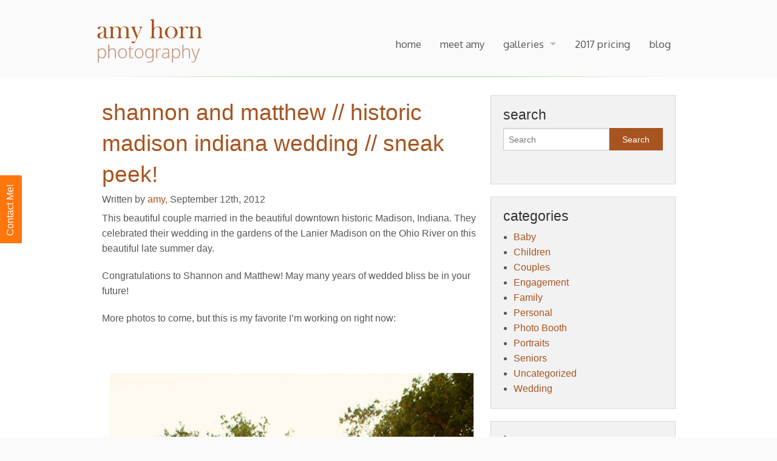

--- FILE ---
content_type: text/html; charset=UTF-8
request_url: http://www.amy-horn.com/tag/hanover-college-wedding/
body_size: 10533
content:
<!doctype html>
<!-- paulirish.com/2008/conditional-stylesheets-vs-css-hacks-answer-neither/ -->
<!--[if lt IE 7]> <html class="no-js ie6 oldie" dir="ltr" lang="en-US" prefix="og: https://ogp.me/ns#" > <![endif]-->
<!--[if IE 7]>    <html class="no-js ie7 oldie" dir="ltr" lang="en-US" prefix="og: https://ogp.me/ns#" > <![endif]-->
<!--[if IE 8]>    <html class="no-js ie8 oldie" dir="ltr" lang="en-US" prefix="og: https://ogp.me/ns#" "> <![endif]-->
<!-- Consider adding an manifest.appcache: h5bp.com/d/Offline -->
<!--[if gt IE 8]><!--> <html class="no-js" dir="ltr" lang="en-US" prefix="og: https://ogp.me/ns#" > <!--<![endif]-->
<head>
	<meta charset="UTF-8">

	<title>hanover college wedding | Amy Horn PhotographyAmy Horn Photography</title>

	<!-- Mobile viewport optimized: j.mp/bplateviewport -->
	<meta name="viewport" content="width=device-width" />

	<!-- Favicon and Feed -->
	<link rel="shortcut icon" type="image/png" href="http://www.amy-horn.com/wp-content/themes/reverie/favicon.png">
	<link rel="alternate" type="application/rss+xml" title="Amy Horn Photography Feed" href="http://www.amy-horn.com/feed/">

	<link href='http://fonts.googleapis.com/css?family=Oxygen:400,300,700' rel='stylesheet' type='text/css'>

	<!--  iPhone Web App Home Screen Icon -->
	<link rel="apple-touch-icon" sizes="72x72" href="http://www.amy-horn.com/wp-content/themes/reverie/img/devices/reverie-icon-ipad.png" />
	<link rel="apple-touch-icon" sizes="114x114" href="http://www.amy-horn.com/wp-content/themes/reverie/img/devices/reverie-icon-retina.png" />
	<link rel="apple-touch-icon" href="http://www.amy-horn.com/wp-content/themes/reverie/img/devices/reverie-icon.png" />

	<!-- Enable Startup Image for iOS Home Screen Web App -->
	<meta name="apple-mobile-web-app-capable" content="yes" />
	<link rel="apple-touch-startup-image" href="http://www.amy-horn.com/wp-content/themes/reverie/mobile-load.png" />

	<!-- Startup Image iPad Landscape (748x1024) -->
	<link rel="apple-touch-startup-image" href="http://www.amy-horn.com/wp-content/themes/reverie/img/devices/reverie-load-ipad-landscape.png" media="screen and (min-device-width: 481px) and (max-device-width: 1024px) and (orientation:landscape)" />
	<!-- Startup Image iPad Portrait (768x1004) -->
	<link rel="apple-touch-startup-image" href="http://www.amy-horn.com/wp-content/themes/reverie/img/devices/reverie-load-ipad-portrait.png" media="screen and (min-device-width: 481px) and (max-device-width: 1024px) and (orientation:portrait)" />
	<!-- Startup Image iPhone (320x460) -->
	<link rel="apple-touch-startup-image" href="http://www.amy-horn.com/wp-content/themes/reverie/img/devices/reverie-load.png" media="screen and (max-device-width: 320px)" />


		<!-- All in One SEO 4.9.3 - aioseo.com -->
	<meta name="robots" content="max-image-preview:large" />
	<link rel="canonical" href="http://www.amy-horn.com/tag/hanover-college-wedding/" />
	<meta name="generator" content="All in One SEO (AIOSEO) 4.9.3" />
		<script type="application/ld+json" class="aioseo-schema">
			{"@context":"https:\/\/schema.org","@graph":[{"@type":"BreadcrumbList","@id":"http:\/\/www.amy-horn.com\/tag\/hanover-college-wedding\/#breadcrumblist","itemListElement":[{"@type":"ListItem","@id":"http:\/\/www.amy-horn.com#listItem","position":1,"name":"Home","item":"http:\/\/www.amy-horn.com","nextItem":{"@type":"ListItem","@id":"http:\/\/www.amy-horn.com\/tag\/hanover-college-wedding\/#listItem","name":"hanover college wedding"}},{"@type":"ListItem","@id":"http:\/\/www.amy-horn.com\/tag\/hanover-college-wedding\/#listItem","position":2,"name":"hanover college wedding","previousItem":{"@type":"ListItem","@id":"http:\/\/www.amy-horn.com#listItem","name":"Home"}}]},{"@type":"CollectionPage","@id":"http:\/\/www.amy-horn.com\/tag\/hanover-college-wedding\/#collectionpage","url":"http:\/\/www.amy-horn.com\/tag\/hanover-college-wedding\/","name":"hanover college wedding | Amy Horn Photography","inLanguage":"en-US","isPartOf":{"@id":"http:\/\/www.amy-horn.com\/#website"},"breadcrumb":{"@id":"http:\/\/www.amy-horn.com\/tag\/hanover-college-wedding\/#breadcrumblist"}},{"@type":"Organization","@id":"http:\/\/www.amy-horn.com\/#organization","name":"Amy Horn Photography","description":"Madison Indiana Wedding, Family, Senior and Baby Photographer","url":"http:\/\/www.amy-horn.com\/"},{"@type":"WebSite","@id":"http:\/\/www.amy-horn.com\/#website","url":"http:\/\/www.amy-horn.com\/","name":"Amy Horn Photography","description":"Madison Indiana Wedding, Family, Senior and Baby Photographer","inLanguage":"en-US","publisher":{"@id":"http:\/\/www.amy-horn.com\/#organization"}}]}
		</script>
		<!-- All in One SEO -->

<link rel='dns-prefetch' href='//fonts.googleapis.com' />
<link rel="alternate" type="application/rss+xml" title="Amy Horn Photography &raquo; Feed" href="http://www.amy-horn.com/feed/" />
<link rel="alternate" type="application/rss+xml" title="Amy Horn Photography &raquo; Comments Feed" href="http://www.amy-horn.com/comments/feed/" />
<link rel="alternate" type="application/rss+xml" title="Amy Horn Photography &raquo; hanover college wedding Tag Feed" href="http://www.amy-horn.com/tag/hanover-college-wedding/feed/" />
<style id='wp-img-auto-sizes-contain-inline-css' type='text/css'>
img:is([sizes=auto i],[sizes^="auto," i]){contain-intrinsic-size:3000px 1500px}
/*# sourceURL=wp-img-auto-sizes-contain-inline-css */
</style>
<link rel='stylesheet' id='usernoise-button-css' href='http://www.amy-horn.com/wp-content/plugins/usernoise/css/button.css' type='text/css' media='all' />
<link rel='stylesheet' id='usernoise-form-css' href='http://www.amy-horn.com/wp-content/plugins/usernoise/css/form.css' type='text/css' media='all' />
<link rel='stylesheet' id='font-awesome-css' href='http://www.amy-horn.com/wp-content/plugins/usernoise/vendor/font-awesome/css/font-awesome.css' type='text/css' media='all' />
<style id='wp-emoji-styles-inline-css' type='text/css'>

	img.wp-smiley, img.emoji {
		display: inline !important;
		border: none !important;
		box-shadow: none !important;
		height: 1em !important;
		width: 1em !important;
		margin: 0 0.07em !important;
		vertical-align: -0.1em !important;
		background: none !important;
		padding: 0 !important;
	}
/*# sourceURL=wp-emoji-styles-inline-css */
</style>
<style id='wp-block-library-inline-css' type='text/css'>
:root{--wp-block-synced-color:#7a00df;--wp-block-synced-color--rgb:122,0,223;--wp-bound-block-color:var(--wp-block-synced-color);--wp-editor-canvas-background:#ddd;--wp-admin-theme-color:#007cba;--wp-admin-theme-color--rgb:0,124,186;--wp-admin-theme-color-darker-10:#006ba1;--wp-admin-theme-color-darker-10--rgb:0,107,160.5;--wp-admin-theme-color-darker-20:#005a87;--wp-admin-theme-color-darker-20--rgb:0,90,135;--wp-admin-border-width-focus:2px}@media (min-resolution:192dpi){:root{--wp-admin-border-width-focus:1.5px}}.wp-element-button{cursor:pointer}:root .has-very-light-gray-background-color{background-color:#eee}:root .has-very-dark-gray-background-color{background-color:#313131}:root .has-very-light-gray-color{color:#eee}:root .has-very-dark-gray-color{color:#313131}:root .has-vivid-green-cyan-to-vivid-cyan-blue-gradient-background{background:linear-gradient(135deg,#00d084,#0693e3)}:root .has-purple-crush-gradient-background{background:linear-gradient(135deg,#34e2e4,#4721fb 50%,#ab1dfe)}:root .has-hazy-dawn-gradient-background{background:linear-gradient(135deg,#faaca8,#dad0ec)}:root .has-subdued-olive-gradient-background{background:linear-gradient(135deg,#fafae1,#67a671)}:root .has-atomic-cream-gradient-background{background:linear-gradient(135deg,#fdd79a,#004a59)}:root .has-nightshade-gradient-background{background:linear-gradient(135deg,#330968,#31cdcf)}:root .has-midnight-gradient-background{background:linear-gradient(135deg,#020381,#2874fc)}:root{--wp--preset--font-size--normal:16px;--wp--preset--font-size--huge:42px}.has-regular-font-size{font-size:1em}.has-larger-font-size{font-size:2.625em}.has-normal-font-size{font-size:var(--wp--preset--font-size--normal)}.has-huge-font-size{font-size:var(--wp--preset--font-size--huge)}.has-text-align-center{text-align:center}.has-text-align-left{text-align:left}.has-text-align-right{text-align:right}.has-fit-text{white-space:nowrap!important}#end-resizable-editor-section{display:none}.aligncenter{clear:both}.items-justified-left{justify-content:flex-start}.items-justified-center{justify-content:center}.items-justified-right{justify-content:flex-end}.items-justified-space-between{justify-content:space-between}.screen-reader-text{border:0;clip-path:inset(50%);height:1px;margin:-1px;overflow:hidden;padding:0;position:absolute;width:1px;word-wrap:normal!important}.screen-reader-text:focus{background-color:#ddd;clip-path:none;color:#444;display:block;font-size:1em;height:auto;left:5px;line-height:normal;padding:15px 23px 14px;text-decoration:none;top:5px;width:auto;z-index:100000}html :where(.has-border-color){border-style:solid}html :where([style*=border-top-color]){border-top-style:solid}html :where([style*=border-right-color]){border-right-style:solid}html :where([style*=border-bottom-color]){border-bottom-style:solid}html :where([style*=border-left-color]){border-left-style:solid}html :where([style*=border-width]){border-style:solid}html :where([style*=border-top-width]){border-top-style:solid}html :where([style*=border-right-width]){border-right-style:solid}html :where([style*=border-bottom-width]){border-bottom-style:solid}html :where([style*=border-left-width]){border-left-style:solid}html :where(img[class*=wp-image-]){height:auto;max-width:100%}:where(figure){margin:0 0 1em}html :where(.is-position-sticky){--wp-admin--admin-bar--position-offset:var(--wp-admin--admin-bar--height,0px)}@media screen and (max-width:600px){html :where(.is-position-sticky){--wp-admin--admin-bar--position-offset:0px}}

/*# sourceURL=wp-block-library-inline-css */
</style><style id='global-styles-inline-css' type='text/css'>
:root{--wp--preset--aspect-ratio--square: 1;--wp--preset--aspect-ratio--4-3: 4/3;--wp--preset--aspect-ratio--3-4: 3/4;--wp--preset--aspect-ratio--3-2: 3/2;--wp--preset--aspect-ratio--2-3: 2/3;--wp--preset--aspect-ratio--16-9: 16/9;--wp--preset--aspect-ratio--9-16: 9/16;--wp--preset--color--black: #000000;--wp--preset--color--cyan-bluish-gray: #abb8c3;--wp--preset--color--white: #ffffff;--wp--preset--color--pale-pink: #f78da7;--wp--preset--color--vivid-red: #cf2e2e;--wp--preset--color--luminous-vivid-orange: #ff6900;--wp--preset--color--luminous-vivid-amber: #fcb900;--wp--preset--color--light-green-cyan: #7bdcb5;--wp--preset--color--vivid-green-cyan: #00d084;--wp--preset--color--pale-cyan-blue: #8ed1fc;--wp--preset--color--vivid-cyan-blue: #0693e3;--wp--preset--color--vivid-purple: #9b51e0;--wp--preset--gradient--vivid-cyan-blue-to-vivid-purple: linear-gradient(135deg,rgb(6,147,227) 0%,rgb(155,81,224) 100%);--wp--preset--gradient--light-green-cyan-to-vivid-green-cyan: linear-gradient(135deg,rgb(122,220,180) 0%,rgb(0,208,130) 100%);--wp--preset--gradient--luminous-vivid-amber-to-luminous-vivid-orange: linear-gradient(135deg,rgb(252,185,0) 0%,rgb(255,105,0) 100%);--wp--preset--gradient--luminous-vivid-orange-to-vivid-red: linear-gradient(135deg,rgb(255,105,0) 0%,rgb(207,46,46) 100%);--wp--preset--gradient--very-light-gray-to-cyan-bluish-gray: linear-gradient(135deg,rgb(238,238,238) 0%,rgb(169,184,195) 100%);--wp--preset--gradient--cool-to-warm-spectrum: linear-gradient(135deg,rgb(74,234,220) 0%,rgb(151,120,209) 20%,rgb(207,42,186) 40%,rgb(238,44,130) 60%,rgb(251,105,98) 80%,rgb(254,248,76) 100%);--wp--preset--gradient--blush-light-purple: linear-gradient(135deg,rgb(255,206,236) 0%,rgb(152,150,240) 100%);--wp--preset--gradient--blush-bordeaux: linear-gradient(135deg,rgb(254,205,165) 0%,rgb(254,45,45) 50%,rgb(107,0,62) 100%);--wp--preset--gradient--luminous-dusk: linear-gradient(135deg,rgb(255,203,112) 0%,rgb(199,81,192) 50%,rgb(65,88,208) 100%);--wp--preset--gradient--pale-ocean: linear-gradient(135deg,rgb(255,245,203) 0%,rgb(182,227,212) 50%,rgb(51,167,181) 100%);--wp--preset--gradient--electric-grass: linear-gradient(135deg,rgb(202,248,128) 0%,rgb(113,206,126) 100%);--wp--preset--gradient--midnight: linear-gradient(135deg,rgb(2,3,129) 0%,rgb(40,116,252) 100%);--wp--preset--font-size--small: 13px;--wp--preset--font-size--medium: 20px;--wp--preset--font-size--large: 36px;--wp--preset--font-size--x-large: 42px;--wp--preset--spacing--20: 0.44rem;--wp--preset--spacing--30: 0.67rem;--wp--preset--spacing--40: 1rem;--wp--preset--spacing--50: 1.5rem;--wp--preset--spacing--60: 2.25rem;--wp--preset--spacing--70: 3.38rem;--wp--preset--spacing--80: 5.06rem;--wp--preset--shadow--natural: 6px 6px 9px rgba(0, 0, 0, 0.2);--wp--preset--shadow--deep: 12px 12px 50px rgba(0, 0, 0, 0.4);--wp--preset--shadow--sharp: 6px 6px 0px rgba(0, 0, 0, 0.2);--wp--preset--shadow--outlined: 6px 6px 0px -3px rgb(255, 255, 255), 6px 6px rgb(0, 0, 0);--wp--preset--shadow--crisp: 6px 6px 0px rgb(0, 0, 0);}:where(.is-layout-flex){gap: 0.5em;}:where(.is-layout-grid){gap: 0.5em;}body .is-layout-flex{display: flex;}.is-layout-flex{flex-wrap: wrap;align-items: center;}.is-layout-flex > :is(*, div){margin: 0;}body .is-layout-grid{display: grid;}.is-layout-grid > :is(*, div){margin: 0;}:where(.wp-block-columns.is-layout-flex){gap: 2em;}:where(.wp-block-columns.is-layout-grid){gap: 2em;}:where(.wp-block-post-template.is-layout-flex){gap: 1.25em;}:where(.wp-block-post-template.is-layout-grid){gap: 1.25em;}.has-black-color{color: var(--wp--preset--color--black) !important;}.has-cyan-bluish-gray-color{color: var(--wp--preset--color--cyan-bluish-gray) !important;}.has-white-color{color: var(--wp--preset--color--white) !important;}.has-pale-pink-color{color: var(--wp--preset--color--pale-pink) !important;}.has-vivid-red-color{color: var(--wp--preset--color--vivid-red) !important;}.has-luminous-vivid-orange-color{color: var(--wp--preset--color--luminous-vivid-orange) !important;}.has-luminous-vivid-amber-color{color: var(--wp--preset--color--luminous-vivid-amber) !important;}.has-light-green-cyan-color{color: var(--wp--preset--color--light-green-cyan) !important;}.has-vivid-green-cyan-color{color: var(--wp--preset--color--vivid-green-cyan) !important;}.has-pale-cyan-blue-color{color: var(--wp--preset--color--pale-cyan-blue) !important;}.has-vivid-cyan-blue-color{color: var(--wp--preset--color--vivid-cyan-blue) !important;}.has-vivid-purple-color{color: var(--wp--preset--color--vivid-purple) !important;}.has-black-background-color{background-color: var(--wp--preset--color--black) !important;}.has-cyan-bluish-gray-background-color{background-color: var(--wp--preset--color--cyan-bluish-gray) !important;}.has-white-background-color{background-color: var(--wp--preset--color--white) !important;}.has-pale-pink-background-color{background-color: var(--wp--preset--color--pale-pink) !important;}.has-vivid-red-background-color{background-color: var(--wp--preset--color--vivid-red) !important;}.has-luminous-vivid-orange-background-color{background-color: var(--wp--preset--color--luminous-vivid-orange) !important;}.has-luminous-vivid-amber-background-color{background-color: var(--wp--preset--color--luminous-vivid-amber) !important;}.has-light-green-cyan-background-color{background-color: var(--wp--preset--color--light-green-cyan) !important;}.has-vivid-green-cyan-background-color{background-color: var(--wp--preset--color--vivid-green-cyan) !important;}.has-pale-cyan-blue-background-color{background-color: var(--wp--preset--color--pale-cyan-blue) !important;}.has-vivid-cyan-blue-background-color{background-color: var(--wp--preset--color--vivid-cyan-blue) !important;}.has-vivid-purple-background-color{background-color: var(--wp--preset--color--vivid-purple) !important;}.has-black-border-color{border-color: var(--wp--preset--color--black) !important;}.has-cyan-bluish-gray-border-color{border-color: var(--wp--preset--color--cyan-bluish-gray) !important;}.has-white-border-color{border-color: var(--wp--preset--color--white) !important;}.has-pale-pink-border-color{border-color: var(--wp--preset--color--pale-pink) !important;}.has-vivid-red-border-color{border-color: var(--wp--preset--color--vivid-red) !important;}.has-luminous-vivid-orange-border-color{border-color: var(--wp--preset--color--luminous-vivid-orange) !important;}.has-luminous-vivid-amber-border-color{border-color: var(--wp--preset--color--luminous-vivid-amber) !important;}.has-light-green-cyan-border-color{border-color: var(--wp--preset--color--light-green-cyan) !important;}.has-vivid-green-cyan-border-color{border-color: var(--wp--preset--color--vivid-green-cyan) !important;}.has-pale-cyan-blue-border-color{border-color: var(--wp--preset--color--pale-cyan-blue) !important;}.has-vivid-cyan-blue-border-color{border-color: var(--wp--preset--color--vivid-cyan-blue) !important;}.has-vivid-purple-border-color{border-color: var(--wp--preset--color--vivid-purple) !important;}.has-vivid-cyan-blue-to-vivid-purple-gradient-background{background: var(--wp--preset--gradient--vivid-cyan-blue-to-vivid-purple) !important;}.has-light-green-cyan-to-vivid-green-cyan-gradient-background{background: var(--wp--preset--gradient--light-green-cyan-to-vivid-green-cyan) !important;}.has-luminous-vivid-amber-to-luminous-vivid-orange-gradient-background{background: var(--wp--preset--gradient--luminous-vivid-amber-to-luminous-vivid-orange) !important;}.has-luminous-vivid-orange-to-vivid-red-gradient-background{background: var(--wp--preset--gradient--luminous-vivid-orange-to-vivid-red) !important;}.has-very-light-gray-to-cyan-bluish-gray-gradient-background{background: var(--wp--preset--gradient--very-light-gray-to-cyan-bluish-gray) !important;}.has-cool-to-warm-spectrum-gradient-background{background: var(--wp--preset--gradient--cool-to-warm-spectrum) !important;}.has-blush-light-purple-gradient-background{background: var(--wp--preset--gradient--blush-light-purple) !important;}.has-blush-bordeaux-gradient-background{background: var(--wp--preset--gradient--blush-bordeaux) !important;}.has-luminous-dusk-gradient-background{background: var(--wp--preset--gradient--luminous-dusk) !important;}.has-pale-ocean-gradient-background{background: var(--wp--preset--gradient--pale-ocean) !important;}.has-electric-grass-gradient-background{background: var(--wp--preset--gradient--electric-grass) !important;}.has-midnight-gradient-background{background: var(--wp--preset--gradient--midnight) !important;}.has-small-font-size{font-size: var(--wp--preset--font-size--small) !important;}.has-medium-font-size{font-size: var(--wp--preset--font-size--medium) !important;}.has-large-font-size{font-size: var(--wp--preset--font-size--large) !important;}.has-x-large-font-size{font-size: var(--wp--preset--font-size--x-large) !important;}
/*# sourceURL=global-styles-inline-css */
</style>

<style id='classic-theme-styles-inline-css' type='text/css'>
/*! This file is auto-generated */
.wp-block-button__link{color:#fff;background-color:#32373c;border-radius:9999px;box-shadow:none;text-decoration:none;padding:calc(.667em + 2px) calc(1.333em + 2px);font-size:1.125em}.wp-block-file__button{background:#32373c;color:#fff;text-decoration:none}
/*# sourceURL=/wp-includes/css/classic-themes.min.css */
</style>
<link rel='stylesheet' id='reverie-foundation-stylesheet-css' href='http://www.amy-horn.com/wp-content/themes/reverie-child/css/app.css' type='text/css' media='all' />
<link rel='stylesheet' id='reverie-stylesheet-css' href='http://www.amy-horn.com/wp-content/themes/reverie-child/css/style.css' type='text/css' media='all' />
<link rel='stylesheet' id='google-font-css' href='http://fonts.googleapis.com/css?family=Open+Sans%3A300%2C400%2C600%2C700%7CLora%3A400%2C700%7CDroid+Sans+Mono' type='text/css' media='all' />
<!--[if lt IE 9]>
<link rel='stylesheet' id='reverie-ie-only-css' href='http://www.amy-horn.com/wp-content/themes/reverie/css/ie.css' type='text/css' media='all' />
<![endif]-->
<script type="text/javascript" src="http://www.amy-horn.com/wp-includes/js/jquery/jquery.min.js" id="jquery-core-js"></script>
<script type="text/javascript" src="http://www.amy-horn.com/wp-includes/js/jquery/jquery-migrate.min.js" id="jquery-migrate-js"></script>
<script type="text/javascript" id="usernoise-js-extra">
/* <![CDATA[ */
var usernoiseButton = {"text":"Contact Me!","style":"background-color: #FF6F00; color: #FFFFFF","class":"un-left un-has-border","windowUrl":"/wp-admin/admin-ajax.php?action=un_load_window","showButton":"1","disableOnMobiles":null};
//# sourceURL=usernoise-js-extra
/* ]]> */
</script>
<script type="text/javascript" src="http://www.amy-horn.com/wp-content/plugins/usernoise/js/usernoise.js" id="usernoise-js"></script>
<script type="text/javascript" src="http://www.amy-horn.com/wp-content/plugins/usernoise/js/button.js" id="usernoise-button-js"></script>
<script type="text/javascript" src="http://www.amy-horn.com/wp-content/themes/reverie/js/modernizr.js" id="reverie-modernizr-js"></script>
<link rel="https://api.w.org/" href="http://www.amy-horn.com/wp-json/" /><link rel="alternate" title="JSON" type="application/json" href="http://www.amy-horn.com/wp-json/wp/v2/tags/105" />			<style type="text/css">
				.gllr_image_row {
					clear: both;
				}
			</style>
			
<link rel='stylesheet' id='dashicons-css' href='http://www.amy-horn.com/wp-includes/css/dashicons.min.css' type='text/css' media='all' />
<link rel='stylesheet' id='gllr_stylesheet-css' href='http://www.amy-horn.com/wp-content/plugins/gallery-plugin/css/frontend_style.css' type='text/css' media='all' />
<link rel='stylesheet' id='gllr_fancybox_stylesheet-css' href='http://www.amy-horn.com/wp-content/plugins/gallery-plugin/fancybox/jquery.fancybox.min.css' type='text/css' media='all' />
</head>

<body class="archive tag tag-hanover-college-wedding tag-105 wp-theme-reverie wp-child-theme-reverie-child antialiased gllr_desinestudio.com">

<header class="contain-to-grid">
	<!-- Starting the Top-Bar -->
	<nav class="top-bar" data-topbar>
	    <ul class="title-area">
	        <li class="name">
	        	<h1><a href="http://www.amy-horn.com/" title="Amy Horn Photography" rel="home">Amy Horn Photography</a></h1>
	        </li>
			<!-- Remove the class "menu-icon" to get rid of menu icon. Take out "Menu" to just have icon alone -->
			<li class="toggle-topbar menu-icon"><a href="#"><span>Menu</span></a></li>
	    </ul>
	    <section class="top-bar-section">
	    <ul class="right"><li class="divider"></li><li id="menu-item-9" class="menu-item menu-item-main-menu menu-item-home"><a  href="http://www.amy-horn.com/">home</a></li>
<li class="divider"></li><li id="menu-item-1266" class="menu-item menu-item-main-menu menu-item-meet-amy"><a  href="http://www.amy-horn.com/about/">meet amy</a></li>
<li class="divider"></li><li id="menu-item-1241" class="menu-item menu-item-main-menu menu-item-galleries has-dropdown"><a  href="#">galleries</a>
	<ul class="dropdown">
	<li id="menu-item-18" class="menu-item menu-item-main-menu menu-item-weddings"><a  href="http://www.amy-horn.com/?gallery=weddings">weddings</a></li>
	<li id="menu-item-17" class="menu-item menu-item-main-menu menu-item-portraits"><a  href="http://www.amy-horn.com/?gallery=portraits">portraits</a></li>
	<li id="menu-item-16" class="menu-item menu-item-main-menu menu-item-babies"><a  href="http://www.amy-horn.com/?gallery=babies">babies</a></li>
</ul>
</li>
<li class="divider"></li><li id="menu-item-1265" class="menu-item menu-item-main-menu menu-item-2017-pricing"><a  href="http://www.amy-horn.com/pricing/">2017 pricing</a></li>
<li class="divider"></li><li id="menu-item-8" class="menu-item menu-item-main-menu menu-item-blog"><a  href="http://www.amy-horn.com/blog/">blog</a></li>
</ul>	    	    </section>
	</nav>
	<!-- End of Top-Bar -->
</header>

<div class="make-this-white">

<!-- Start the main container -->
<div class="container" role="document">
	<div class="row">
<!-- Row for main content area -->
	<div class="small-12 large-8 columns" id="content" role="main">
	
		
							
<article id="post-332" class="index-card post-332 post type-post status-publish format-standard hentry category-wedding tag-engagement-photographer tag-hanover-college-wedding tag-historic-madison-indiana tag-lanier-home-wedding tag-lanier-mansion-wedding-photography tag-lawrenceburg-indiana-wedding-photographer tag-madison-indiana-destination-wedding tag-madison-indiana-wedding tag-portrait-photographer tag-richwood-plantation-wedding">
	<header>
		<h2><a href="http://www.amy-horn.com/shannon-and-matthew-historic-madison-indiana-wedding-sneak-peek/">shannon and matthew // historic madison indiana wedding // sneak peek!</a></h2>
		<span class="byline author">Written by <a href="http://www.amy-horn.com/author/amy/" rel="author" class="fn">amy, </a></span><time class="updated" datetime="2012-09-12T22:12:38+00:00" pubdate>September 12th, 2012</time>	</header>
	<div class="entry-content">
		<figure><a href="http://www.amy-horn.com/shannon-and-matthew-historic-madison-indiana-wedding-sneak-peek/"></a></figure> <p>This beautiful couple married in the beautiful downtown historic Madison, Indiana. They celebrated their wedding in the gardens of the Lanier Madison on the Ohio River on this beautiful late summer day.</p>
<p>Congratulations to Shannon and Matthew! May many years of wedded bliss be in your future!</p>
<p>More photos to come, but this is my favorite I&#8217;m working on right now:</p>
<p>&nbsp;</p>
<figure><a href="http://www.amy-horn.com/shannon-and-matthew-historic-madison-indiana-wedding-sneak-peek/_mg_4568/" rel="attachment wp-att-333"><img fetchpriority="high" decoding="async" class="aligncenter size-full wp-image-333" title="madison indiana wedding photogapher, wedding photographer, lanier mansion wedding, lanier home wedding, historic madison wedding, cincinnati ohio wedding photographer, artistic wedding photographer, amy horn photography, " src="http://www.amy-horn.com/wp-content/uploads/2012/09/MG_4568.jpg" alt="lawrenceburg indiana wedding photographer, bright indiana wedding, richwood plantation wedding, destination wedding, wedding photographer, amy horn" width="730" height="1140" srcset="http://www.amy-horn.com/wp-content/uploads/2012/09/MG_4568.jpg 730w, http://www.amy-horn.com/wp-content/uploads/2012/09/MG_4568-192x300.jpg 192w, http://www.amy-horn.com/wp-content/uploads/2012/09/MG_4568-655x1024.jpg 655w" sizes="(max-width: 730px) 100vw, 730px" /></a></figure>
<p>&nbsp;</p>
	</div>
</article>				
			
		
	</div>
	<aside id="sidebar" class="small-12 large-4 columns">
	<article id="search-3" class="panel widget widget_search"><h4>search</h4><form role="search" method="get" id="searchform" action="http://www.amy-horn.com/">
	<div class="row collapse">
		<div class="large-8 small-9 columns">
			<input type="text" value="" name="s" id="s" placeholder="Search">
		</div>
		<div class="large-4 small-3 columns">
			<input type="submit" id="searchsubmit" value="Search" class="button postfix">
		</div>
	</div>
</form></article><article id="categories-2" class="panel widget widget_categories"><h4>categories</h4>
			<ul>
					<li class="cat-item cat-item-35"><a href="http://www.amy-horn.com/category/baby/">Baby</a>
</li>
	<li class="cat-item cat-item-72"><a href="http://www.amy-horn.com/category/children/">Children</a>
</li>
	<li class="cat-item cat-item-203"><a href="http://www.amy-horn.com/category/couples/">Couples</a>
</li>
	<li class="cat-item cat-item-5"><a href="http://www.amy-horn.com/category/engagement/">Engagement</a>
</li>
	<li class="cat-item cat-item-108"><a href="http://www.amy-horn.com/category/family-2/">Family</a>
</li>
	<li class="cat-item cat-item-27"><a href="http://www.amy-horn.com/category/personal/">Personal</a>
</li>
	<li class="cat-item cat-item-165"><a href="http://www.amy-horn.com/category/photo-booth/">Photo Booth</a>
</li>
	<li class="cat-item cat-item-204"><a href="http://www.amy-horn.com/category/portraits-2/">Portraits</a>
</li>
	<li class="cat-item cat-item-17"><a href="http://www.amy-horn.com/category/seniors/">Seniors</a>
</li>
	<li class="cat-item cat-item-1"><a href="http://www.amy-horn.com/category/uncategorized/">Uncategorized</a>
</li>
	<li class="cat-item cat-item-4"><a href="http://www.amy-horn.com/category/wedding/">Wedding</a>
</li>
			</ul>

			</article><article id="tag_cloud-2" class="panel widget widget_tag_cloud"><h4>tags</h4><div class="tagcloud"><a href="http://www.amy-horn.com/tag/amy-horn/" class="tag-cloud-link tag-link-133 tag-link-position-1" style="font-size: 17.506172839506pt;" aria-label="amy horn (6 items)">amy horn</a>
<a href="http://www.amy-horn.com/tag/amy-horn-photographer/" class="tag-cloud-link tag-link-26 tag-link-position-2" style="font-size: 13.185185185185pt;" aria-label="amy horn photographer (3 items)">amy horn photographer</a>
<a href="http://www.amy-horn.com/tag/amy-horn-photography/" class="tag-cloud-link tag-link-11 tag-link-position-3" style="font-size: 22pt;" aria-label="amy horn photography (12 items)">amy horn photography</a>
<a href="http://www.amy-horn.com/tag/amy-horn-photography-family-photos/" class="tag-cloud-link tag-link-28 tag-link-position-4" style="font-size: 11.111111111111pt;" aria-label="amy horn photography family photos (2 items)">amy horn photography family photos</a>
<a href="http://www.amy-horn.com/tag/aurora/" class="tag-cloud-link tag-link-52 tag-link-position-5" style="font-size: 11.111111111111pt;" aria-label="aurora (2 items)">aurora</a>
<a href="http://www.amy-horn.com/tag/aurora-indiana/" class="tag-cloud-link tag-link-80 tag-link-position-6" style="font-size: 16.296296296296pt;" aria-label="aurora indiana (5 items)">aurora indiana</a>
<a href="http://www.amy-horn.com/tag/aurora-indiana-family-portraits/" class="tag-cloud-link tag-link-113 tag-link-position-7" style="font-size: 11.111111111111pt;" aria-label="aurora indiana family portraits (2 items)">aurora indiana family portraits</a>
<a href="http://www.amy-horn.com/tag/bedford-kentucky/" class="tag-cloud-link tag-link-86 tag-link-position-8" style="font-size: 11.111111111111pt;" aria-label="bedford kentucky (2 items)">bedford kentucky</a>
<a href="http://www.amy-horn.com/tag/child-photographer/" class="tag-cloud-link tag-link-65 tag-link-position-9" style="font-size: 13.185185185185pt;" aria-label="child photographer (3 items)">child photographer</a>
<a href="http://www.amy-horn.com/tag/child-portraits/" class="tag-cloud-link tag-link-63 tag-link-position-10" style="font-size: 11.111111111111pt;" aria-label="child portraits (2 items)">child portraits</a>
<a href="http://www.amy-horn.com/tag/cincinnati/" class="tag-cloud-link tag-link-115 tag-link-position-11" style="font-size: 11.111111111111pt;" aria-label="cincinnati (2 items)">cincinnati</a>
<a href="http://www.amy-horn.com/tag/cincinnati-engagement-photographer/" class="tag-cloud-link tag-link-131 tag-link-position-12" style="font-size: 11.111111111111pt;" aria-label="cincinnati engagement photographer (2 items)">cincinnati engagement photographer</a>
<a href="http://www.amy-horn.com/tag/cincinnati-ohio-wedding-photographer/" class="tag-cloud-link tag-link-13 tag-link-position-13" style="font-size: 8pt;" aria-label="cincinnati ohio wedding photographer (1 item)">cincinnati ohio wedding photographer</a>
<a href="http://www.amy-horn.com/tag/country-child-photography/" class="tag-cloud-link tag-link-75 tag-link-position-14" style="font-size: 11.111111111111pt;" aria-label="country child photography (2 items)">country child photography</a>
<a href="http://www.amy-horn.com/tag/destination-wedding-photographer/" class="tag-cloud-link tag-link-14 tag-link-position-15" style="font-size: 8pt;" aria-label="destination wedding photographer (1 item)">destination wedding photographer</a>
<a href="http://www.amy-horn.com/tag/dillsboro-indiana/" class="tag-cloud-link tag-link-32 tag-link-position-16" style="font-size: 13.185185185185pt;" aria-label="dillsboro indiana (3 items)">dillsboro indiana</a>
<a href="http://www.amy-horn.com/tag/east-central-high-school/" class="tag-cloud-link tag-link-162 tag-link-position-17" style="font-size: 11.111111111111pt;" aria-label="east central high school (2 items)">east central high school</a>
<a href="http://www.amy-horn.com/tag/engagement-photographer/" class="tag-cloud-link tag-link-103 tag-link-position-18" style="font-size: 11.111111111111pt;" aria-label="engagement photographer (2 items)">engagement photographer</a>
<a href="http://www.amy-horn.com/tag/family-portraits/" class="tag-cloud-link tag-link-30 tag-link-position-19" style="font-size: 13.185185185185pt;" aria-label="family portraits (3 items)">family portraits</a>
<a href="http://www.amy-horn.com/tag/hanover-college/" class="tag-cloud-link tag-link-143 tag-link-position-20" style="font-size: 13.185185185185pt;" aria-label="hanover college (3 items)">hanover college</a>
<a href="http://www.amy-horn.com/tag/hanover-indiana-family-photographer/" class="tag-cloud-link tag-link-40 tag-link-position-21" style="font-size: 11.111111111111pt;" aria-label="hanover indiana family photographer (2 items)">hanover indiana family photographer</a>
<a href="http://www.amy-horn.com/tag/hanover-indiana-photographer/" class="tag-cloud-link tag-link-123 tag-link-position-22" style="font-size: 14.913580246914pt;" aria-label="hanover indiana photographer (4 items)">hanover indiana photographer</a>
<a href="http://www.amy-horn.com/tag/hanover-indiana-wedding-photographer/" class="tag-cloud-link tag-link-10 tag-link-position-23" style="font-size: 8pt;" aria-label="hanover indiana wedding photographer (1 item)">hanover indiana wedding photographer</a>
<a href="http://www.amy-horn.com/tag/hidden-valley-lake-photographer/" class="tag-cloud-link tag-link-81 tag-link-position-24" style="font-size: 11.111111111111pt;" aria-label="hidden valley lake photographer (2 items)">hidden valley lake photographer</a>
<a href="http://www.amy-horn.com/tag/indiana/" class="tag-cloud-link tag-link-151 tag-link-position-25" style="font-size: 11.111111111111pt;" aria-label="indiana (2 items)">indiana</a>
<a href="http://www.amy-horn.com/tag/lawrenceburg/" class="tag-cloud-link tag-link-51 tag-link-position-26" style="font-size: 11.111111111111pt;" aria-label="lawrenceburg (2 items)">lawrenceburg</a>
<a href="http://www.amy-horn.com/tag/lawrenceburg-indiana-child-photographer/" class="tag-cloud-link tag-link-62 tag-link-position-27" style="font-size: 11.111111111111pt;" aria-label="lawrenceburg indiana child photographer (2 items)">lawrenceburg indiana child photographer</a>
<a href="http://www.amy-horn.com/tag/lawrenceburg-indiana-photographer/" class="tag-cloud-link tag-link-42 tag-link-position-28" style="font-size: 17.506172839506pt;" aria-label="lawrenceburg indiana photographer (6 items)">lawrenceburg indiana photographer</a>
<a href="http://www.amy-horn.com/tag/madison-indiana/" class="tag-cloud-link tag-link-33 tag-link-position-29" style="font-size: 11.111111111111pt;" aria-label="madison indiana (2 items)">madison indiana</a>
<a href="http://www.amy-horn.com/tag/madison-indiana-engagement-photographer/" class="tag-cloud-link tag-link-6 tag-link-position-30" style="font-size: 13.185185185185pt;" aria-label="madison indiana engagement photographer (3 items)">madison indiana engagement photographer</a>
<a href="http://www.amy-horn.com/tag/madison-indiana-family-photographer/" class="tag-cloud-link tag-link-61 tag-link-position-31" style="font-size: 13.185185185185pt;" aria-label="madison indiana family photographer (3 items)">madison indiana family photographer</a>
<a href="http://www.amy-horn.com/tag/madison-indiana-photographer/" class="tag-cloud-link tag-link-36 tag-link-position-32" style="font-size: 18.37037037037pt;" aria-label="madison indiana photographer (7 items)">madison indiana photographer</a>
<a href="http://www.amy-horn.com/tag/madison-indiana-photography/" class="tag-cloud-link tag-link-12 tag-link-position-33" style="font-size: 8pt;" aria-label="madison indiana photography (1 item)">madison indiana photography</a>
<a href="http://www.amy-horn.com/tag/madison-indiana-wedding-photographer/" class="tag-cloud-link tag-link-7 tag-link-position-34" style="font-size: 13.185185185185pt;" aria-label="madison indiana wedding photographer (3 items)">madison indiana wedding photographer</a>
<a href="http://www.amy-horn.com/tag/milton-kentucky/" class="tag-cloud-link tag-link-85 tag-link-position-35" style="font-size: 11.111111111111pt;" aria-label="milton kentucky (2 items)">milton kentucky</a>
<a href="http://www.amy-horn.com/tag/northern-kentucky/" class="tag-cloud-link tag-link-114 tag-link-position-36" style="font-size: 11.111111111111pt;" aria-label="northern kentucky (2 items)">northern kentucky</a>
<a href="http://www.amy-horn.com/tag/photographer/" class="tag-cloud-link tag-link-144 tag-link-position-37" style="font-size: 11.111111111111pt;" aria-label="photographer (2 items)">photographer</a>
<a href="http://www.amy-horn.com/tag/portrait-photographer/" class="tag-cloud-link tag-link-39 tag-link-position-38" style="font-size: 13.185185185185pt;" aria-label="portrait photographer (3 items)">portrait photographer</a>
<a href="http://www.amy-horn.com/tag/premier-lifestyle-wedding-photographer/" class="tag-cloud-link tag-link-15 tag-link-position-39" style="font-size: 8pt;" aria-label="premier lifestyle wedding photographer (1 item)">premier lifestyle wedding photographer</a>
<a href="http://www.amy-horn.com/tag/richwood-plantation-milton-kentucky-wedding/" class="tag-cloud-link tag-link-9 tag-link-position-40" style="font-size: 8pt;" aria-label="richwood plantation milton kentucky wedding (1 item)">richwood plantation milton kentucky wedding</a>
<a href="http://www.amy-horn.com/tag/richwood-plantation-wedding-photographer/" class="tag-cloud-link tag-link-8 tag-link-position-41" style="font-size: 8pt;" aria-label="richwood plantation wedding photographer (1 item)">richwood plantation wedding photographer</a>
<a href="http://www.amy-horn.com/tag/senior-portraits/" class="tag-cloud-link tag-link-156 tag-link-position-42" style="font-size: 11.111111111111pt;" aria-label="senior portraits (2 items)">senior portraits</a>
<a href="http://www.amy-horn.com/tag/south-dearborn-high-school/" class="tag-cloud-link tag-link-161 tag-link-position-43" style="font-size: 11.111111111111pt;" aria-label="south dearborn high school (2 items)">south dearborn high school</a>
<a href="http://www.amy-horn.com/tag/versailles-indiana/" class="tag-cloud-link tag-link-78 tag-link-position-44" style="font-size: 11.111111111111pt;" aria-label="versailles indiana (2 items)">versailles indiana</a>
<a href="http://www.amy-horn.com/tag/versailles-indiana-photographer/" class="tag-cloud-link tag-link-54 tag-link-position-45" style="font-size: 11.111111111111pt;" aria-label="versailles indiana photographer (2 items)">versailles indiana photographer</a></div>
</article>
		<article id="recent-posts-2" class="panel widget widget_recent_entries">
		<h4>recent posts</h4>
		<ul>
											<li>
					<a href="http://www.amy-horn.com/gootloader-infection-cleaned-up/">Gootloader infection cleaned up</a>
									</li>
											<li>
					<a href="http://www.amy-horn.com/caroline-ann-a-birth-story/">Caroline Ann // A Birth Story</a>
									</li>
											<li>
					<a href="http://www.amy-horn.com/evelyn-1-year-old-studio-session-cincinnati-ohio-baby-photographer/">Evelyn :: 1 Year Old Studio Session // Cincinnati Ohio Baby Photographer</a>
									</li>
											<li>
					<a href="http://www.amy-horn.com/selena-self-sitting-milestone-studio-session-cincinnati-ohio-baby-photographer/">Selena : Self Sitting Milestone // Studio Session // Cincinnati Ohio Baby Photographer</a>
									</li>
											<li>
					<a href="http://www.amy-horn.com/kellen-ashley-madison-indiana-engagement-photography/">Kellen + Ashley // Madison Indiana Engagement Photography</a>
									</li>
					</ul>

		</article></aside><!-- /#sidebar -->		
		</div>
	</div><!-- Row End -->
</div><!-- Container End -->

<div class="full-width footer-widget">
	<div class="row">
			</div>
</div>

<footer class="full-width" role="contentinfo">
	<div class="row">
		<div class="large-12 columns">
			<p class="text-center">&copy; 2026 Amy Horn Photography.</p>
		</div>
	</div>
	<div class="row">
		<div class="large-12 columns">
			<div class="menu-main-menu-container"><ul class="inline-list"><li id="menu-item-9" class="menu-item menu-item-type-post_type menu-item-object-page menu-item-home menu-item-9"><a href="http://www.amy-horn.com/">home</a></li>
<li id="menu-item-1266" class="menu-item menu-item-type-post_type menu-item-object-page menu-item-1266"><a href="http://www.amy-horn.com/about/">meet amy</a></li>
<li id="menu-item-1241" class="menu-item menu-item-type-custom menu-item-object-custom menu-item-has-children menu-item-1241"><a href="#">galleries</a>
<ul class="sub-menu">
	<li id="menu-item-18" class="menu-item menu-item-type-custom menu-item-object-custom menu-item-18"><a href="http://www.amy-horn.com/?gallery=weddings">weddings</a></li>
	<li id="menu-item-17" class="menu-item menu-item-type-custom menu-item-object-custom menu-item-17"><a href="http://www.amy-horn.com/?gallery=portraits">portraits</a></li>
	<li id="menu-item-16" class="menu-item menu-item-type-custom menu-item-object-custom menu-item-16"><a href="http://www.amy-horn.com/?gallery=babies">babies</a></li>
</ul>
</li>
<li id="menu-item-1265" class="menu-item menu-item-type-post_type menu-item-object-page menu-item-1265"><a href="http://www.amy-horn.com/pricing/">2017 pricing</a></li>
<li id="menu-item-8" class="menu-item menu-item-type-post_type menu-item-object-page current_page_parent menu-item-8"><a href="http://www.amy-horn.com/blog/">blog</a></li>
</div>		</div>
	</div>

</footer>

<script type="speculationrules">
{"prefetch":[{"source":"document","where":{"and":[{"href_matches":"/*"},{"not":{"href_matches":["/wp-*.php","/wp-admin/*","/wp-content/uploads/*","/wp-content/*","/wp-content/plugins/*","/wp-content/themes/reverie-child/*","/wp-content/themes/reverie/*","/*\\?(.+)"]}},{"not":{"selector_matches":"a[rel~=\"nofollow\"]"}},{"not":{"selector_matches":".no-prefetch, .no-prefetch a"}}]},"eagerness":"conservative"}]}
</script>
<div id="un-thankyou" style="display: none;">
	<h2>Thank you</h2>
	<p>
		Your feedback has been received.	</p>
	<a href="#" id="un-feedback-close"><img src="http://www.amy-horn.com/wp-content/plugins/usernoise/images/ok.png" id="thankyou-image" alt="Close" width="32" height="32"/></a>
</div>
<script type="text/javascript" src="http://www.amy-horn.com/wp-content/themes/reverie/js/foundation.min.js" id="reverie-js-js"></script>
<script type="text/javascript" id="gllr_enable_lightbox_ios-js-after">
/* <![CDATA[ */
			( function( $ ){
				$( document ).ready( function() {
					$( '#fancybox-overlay' ).css( {
						'width' : $( document ).width()
					} );
				} );
			} )( jQuery );
			
//# sourceURL=gllr_enable_lightbox_ios-js-after
/* ]]> */
</script>
<script id="wp-emoji-settings" type="application/json">
{"baseUrl":"https://s.w.org/images/core/emoji/17.0.2/72x72/","ext":".png","svgUrl":"https://s.w.org/images/core/emoji/17.0.2/svg/","svgExt":".svg","source":{"concatemoji":"http://www.amy-horn.com/wp-includes/js/wp-emoji-release.min.js"}}
</script>
<script type="module">
/* <![CDATA[ */
/*! This file is auto-generated */
const a=JSON.parse(document.getElementById("wp-emoji-settings").textContent),o=(window._wpemojiSettings=a,"wpEmojiSettingsSupports"),s=["flag","emoji"];function i(e){try{var t={supportTests:e,timestamp:(new Date).valueOf()};sessionStorage.setItem(o,JSON.stringify(t))}catch(e){}}function c(e,t,n){e.clearRect(0,0,e.canvas.width,e.canvas.height),e.fillText(t,0,0);t=new Uint32Array(e.getImageData(0,0,e.canvas.width,e.canvas.height).data);e.clearRect(0,0,e.canvas.width,e.canvas.height),e.fillText(n,0,0);const a=new Uint32Array(e.getImageData(0,0,e.canvas.width,e.canvas.height).data);return t.every((e,t)=>e===a[t])}function p(e,t){e.clearRect(0,0,e.canvas.width,e.canvas.height),e.fillText(t,0,0);var n=e.getImageData(16,16,1,1);for(let e=0;e<n.data.length;e++)if(0!==n.data[e])return!1;return!0}function u(e,t,n,a){switch(t){case"flag":return n(e,"\ud83c\udff3\ufe0f\u200d\u26a7\ufe0f","\ud83c\udff3\ufe0f\u200b\u26a7\ufe0f")?!1:!n(e,"\ud83c\udde8\ud83c\uddf6","\ud83c\udde8\u200b\ud83c\uddf6")&&!n(e,"\ud83c\udff4\udb40\udc67\udb40\udc62\udb40\udc65\udb40\udc6e\udb40\udc67\udb40\udc7f","\ud83c\udff4\u200b\udb40\udc67\u200b\udb40\udc62\u200b\udb40\udc65\u200b\udb40\udc6e\u200b\udb40\udc67\u200b\udb40\udc7f");case"emoji":return!a(e,"\ud83e\u1fac8")}return!1}function f(e,t,n,a){let r;const o=(r="undefined"!=typeof WorkerGlobalScope&&self instanceof WorkerGlobalScope?new OffscreenCanvas(300,150):document.createElement("canvas")).getContext("2d",{willReadFrequently:!0}),s=(o.textBaseline="top",o.font="600 32px Arial",{});return e.forEach(e=>{s[e]=t(o,e,n,a)}),s}function r(e){var t=document.createElement("script");t.src=e,t.defer=!0,document.head.appendChild(t)}a.supports={everything:!0,everythingExceptFlag:!0},new Promise(t=>{let n=function(){try{var e=JSON.parse(sessionStorage.getItem(o));if("object"==typeof e&&"number"==typeof e.timestamp&&(new Date).valueOf()<e.timestamp+604800&&"object"==typeof e.supportTests)return e.supportTests}catch(e){}return null}();if(!n){if("undefined"!=typeof Worker&&"undefined"!=typeof OffscreenCanvas&&"undefined"!=typeof URL&&URL.createObjectURL&&"undefined"!=typeof Blob)try{var e="postMessage("+f.toString()+"("+[JSON.stringify(s),u.toString(),c.toString(),p.toString()].join(",")+"));",a=new Blob([e],{type:"text/javascript"});const r=new Worker(URL.createObjectURL(a),{name:"wpTestEmojiSupports"});return void(r.onmessage=e=>{i(n=e.data),r.terminate(),t(n)})}catch(e){}i(n=f(s,u,c,p))}t(n)}).then(e=>{for(const n in e)a.supports[n]=e[n],a.supports.everything=a.supports.everything&&a.supports[n],"flag"!==n&&(a.supports.everythingExceptFlag=a.supports.everythingExceptFlag&&a.supports[n]);var t;a.supports.everythingExceptFlag=a.supports.everythingExceptFlag&&!a.supports.flag,a.supports.everything||((t=a.source||{}).concatemoji?r(t.concatemoji):t.wpemoji&&t.twemoji&&(r(t.twemoji),r(t.wpemoji)))});
//# sourceURL=http://www.amy-horn.com/wp-includes/js/wp-emoji-loader.min.js
/* ]]> */
</script>

<script>
	(function($) {
		$(document).foundation({
	  	  orbit: {
	  	      animation: 'fade', 
	  	      next_on_click: true,
	  	      animation_speed: 750,
	  	      stack_on_small: false,
	  	      navigation_arrows: true,
	  	      slide_number: true,
	  	      slide_number_text: 'of',
	  	      bullets: true,
	  	      circular: true,
	  	      timer: false,
	  	      variable_height: true,
	  	      swipe: true
		  }
		 });
		})
		(jQuery);
</script>
	
</body>
</html>

--- FILE ---
content_type: text/css
request_url: http://www.amy-horn.com/wp-content/themes/reverie-child/css/style.css
body_size: 1872
content:
/* Welcome and glad you are using Reverie.
 * This is the main stylesheet loaded by default.
 * Edit the file and have fun.
 * http://themefortress.com/reverie */
meta.foundation-mq-small {
  font-family: "/only screen and (max-width: 40em)/";
  width: 0em;
}

meta.foundation-mq-medium {
  font-family: "/only screen and (min-width:40.063em)/";
  width: 40.063em;
}

meta.foundation-mq-large {
  font-family: "/only screen and (min-width:64.063em)/";
  width: 64.063em;
}

meta.foundation-mq-xlarge {
  font-family: "/only screen and (min-width:90.063em)/";
  width: 90.063em;
}

meta.foundation-mq-xxlarge {
  font-family: "/only screen and (min-width:120.063em)/";
  width: 120.063em;
}

*,
*:before,
*:after {
  -moz-box-sizing: border-box;
  -webkit-box-sizing: border-box;
  box-sizing: border-box;
}

html,
body {
  font-size: 100%;
}

body {
  background: #fafafa;
  color: #58565c;
  padding: 0;
  margin: 0;
  font-family: "Helvetica Neue", "Helvetica", Helvetica, Arial, sans-serif;
  font-weight: normal;
  font-style: normal;
  line-height: 1;
  position: relative;
  cursor: default;
}

a:hover {
  cursor: pointer;
}

img,
object,
embed {
  max-width: 100%;
  height: auto;
}

object,
embed {
  height: 100%;
}

img {
  -ms-interpolation-mode: bicubic;
}

#map_canvas img,
#map_canvas embed,
#map_canvas object,
.map_canvas img,
.map_canvas embed,
.map_canvas object {
  max-width: none !important;
}

.left {
  float: left !important;
}

.right {
  float: right !important;
}

.clearfix {
  *zoom: 1;
}
.clearfix:before, .clearfix:after {
  content: " ";
  display: table;
}
.clearfix:after {
  clear: both;
}

.text-left {
  text-align: left !important;
}

.text-right {
  text-align: right !important;
}

.text-center {
  text-align: center !important;
}

.text-justify {
  text-align: justify !important;
}

.hide {
  display: none;
}

.start {
  float: left !important;
}

.end {
  float: right !important;
}

.text-start {
  text-align: left !important;
}

.text-end {
  text-align: right !important;
}

.antialiased {
  -webkit-font-smoothing: antialiased;
  -moz-osx-font-smoothing: grayscale;
}

img {
  display: inline-block;
  vertical-align: middle;
}

textarea {
  height: auto;
  min-height: 50px;
}

select {
  width: 100%;
}

ul.pagination {
  display: block;
  height: 1.5rem;
  margin-left: -0.3125rem;
}
ul.pagination li {
  height: 1.5rem;
  color: #222222;
  font-size: 0.875rem;
  margin-left: 0.3125rem;
}
ul.pagination li a {
  display: block;
  padding: 0.0625rem 0.625rem 0.0625rem;
  color: #999999;
  -webkit-border-radius: 3px;
  border-radius: 3px;
}
ul.pagination li:hover a,
ul.pagination li a:focus {
  background: #e6e6e6;
}
ul.pagination li.unavailable a {
  cursor: default;
  color: #999999;
}
ul.pagination li.unavailable:hover a, ul.pagination li.unavailable a:focus {
  background: transparent;
}
ul.pagination li.current a {
  background: #a75421;
  color: white;
  font-weight: bold;
  cursor: default;
}
ul.pagination li.current a:hover, ul.pagination li.current a:focus {
  background: #a75421;
}
ul.pagination li {
  float: left;
  display: block;
}

/* Pagination centred wrapper */
.pagination-centered {
  text-align: center;
}
.pagination-centered ul.pagination li {
  float: none;
  display: inline-block;
}

header.contain-to-grid {
  height: 127px;
  padding: 30px 0 0 0;
  background: url('/wp-content/themes/reverie-child/img/header-bg.png?1393936013') no-repeat center top !important;
}
header.contain-to-grid nav.top-bar h1 a {
  background: no-repeat left top;
  background-image: url('/wp-content/themes/reverie-child/img/logo.png?1393972353');
  background-image: none, url('/wp-content/themes/reverie-child/img/logo.svg?1399462697');
  text-indent: -10000px;
  display: block;
  width: 179px;
  height: 77px;
}
header.contain-to-grid nav.top-bar .top-bar-section {
  margin-top: 20px;
}
header.contain-to-grid nav.top-bar .top-bar-section a {
  font-family: 'Oxygen', sans-serif;
  font-size: 1.05em;
}

.touch header.contain-to-grid {
  height: 75px;
  padding: 1em 1em 0 1em !important;
  background: url('/wp-content/themes/reverie-child/img/header-bg.png?1393936013') no-repeat center bottom !important;
}
.touch header.contain-to-grid nav.top-bar h1 a {
  background: no-repeat left top;
  background-image: url('/wp-content/themes/reverie-child/img/logo.png?1393972353');
  background-image: none, url('/wp-content/themes/reverie-child/img/logo.svg?1399462697');
  text-indent: -10000px;
  display: block;
  width: 179px;
  height: 77px;
  background-size: 6em;
}
.touch header.contain-to-grid nav.top-bar.expanded {
  height: 50em !important;
}

.full-width.footer-widget {
  display: none !important;
}

.top-bar .toggle-topbar.menu-icon a {
  color: #a75421;
}

.top-bar .toggle-topbar.menu-icon a::after {
  -webkit-box-shadow: 0 10px 0 1px #a75421, 0 16px 0 1px #a75421, 0 22px 0 1px #a75421;
  box-shadow: 0 10px 0 1px #a75421, 0 16px 0 1px #a75421, 0 22px 0 1px #a75421;
}

.top-bar.expanded .toggle-topbar a span {
  -webkit-box-shadow: none !important;
  box-shadow: none !important;
}

header.contain-to-grid nav.top-bar .top-bar-section {
  margin-top: 20px;
  z-index: 1000;
}

.make-this-white {
  background: white !important;
  padding: 30px 0;
}

footer.full-width {
  background: #fafafa url('/wp-content/themes/reverie-child/img/footer-bg.png?1394058459') no-repeat center top !important;
  padding: 2em 0 2em 0;
  font-size: 0.75em;
}
footer.full-width ul.inline-list {
  font-size: 1em;
  text-align: center;
  margin: 0 28% !important;
}
footer.full-width ul.inline-list li {
  text-align: center;
}
footer.full-width ul.inline-list .sub-menu {
  display: none;
}

.row {
  margin-bottom: 15px !important;
}

.panel.block {
  text-align: center;
  font-family: 'Oxygen', sans-serif;
}
.panel.block.primary {
  padding: 3.4em 0 !important;
  background: #a75421;
}
.panel.block.secondary {
  padding: 3.4em 0 !important;
  background: #c49884;
}
.panel.block a {
  color: white;
}

.wedding-panel {
  width: 100%;
  height: 100% !important;
  display: block;
  background: #a75421 url('/wp-content/themes/reverie-child/img/wedding-text.svg?1395142763') no-repeat center center;
}
.wedding-panel:hover img {
  opacity: 0.0;
  transition: all 0.5s ease-in-out;
}
.wedding-panel img {
  margin-bottom: none !important;
  width: 100%;
}

.portrait-panel {
  width: 100%;
  height: 100% !important;
  display: block;
  background: #c49884 url('/wp-content/themes/reverie-child/img/portrait-text.svg?1395142839') no-repeat center center;
}
.portrait-panel:hover img {
  opacity: 0.0;
  transition: all 0.5s ease-in-out;
}
.portrait-panel img {
  margin-bottom: none !important;
  width: 100%;
}

.baby-panel {
  width: 100%;
  height: 100% !important;
  display: block;
  background: #a75421 url('/wp-content/themes/reverie-child/img/baby-text.svg?1395142893') no-repeat center center;
}
.baby-panel:hover img {
  opacity: 0.0;
  transition: all 0.5s ease-in-out;
}
.baby-panel img {
  margin-bottom: none !important;
  width: 100%;
}

figure {
  display: block !important;
  margin: 0 !important;
}
figure .social {
  margin-bottom: 15px !important;
}

.move-down-bro {
  margin-bottom: 1em;
}

.orbit-container {
  margin-bottom: 2em;
}
.orbit-container .orbit-slides-container {
  background: #eee !important;
}

.orbit-bullets li {
  display: inline-block !important;
}


--- FILE ---
content_type: image/svg+xml
request_url: http://www.amy-horn.com/wp-content/themes/reverie-child/img/logo.svg?1399462697
body_size: 13129
content:
<?xml version="1.0" encoding="UTF-8" standalone="no"?>
<svg width="174px" height="73px" viewBox="0 0 174 73" version="1.1" xmlns="http://www.w3.org/2000/svg" xmlns:xlink="http://www.w3.org/1999/xlink" xmlns:sketch="http://www.bohemiancoding.com/sketch/ns">
    <!-- Generator: Sketch 3.0.1 (7597) - http://www.bohemiancoding.com/sketch -->
    <title>amy horn + photography</title>
    <description>Created with Sketch.</description>
    <defs></defs>
    <g id="Page-1" stroke="none" stroke-width="1" fill="none" fill-rule="evenodd" sketch:type="MSPage">
        <g id="amy-horn-+-photography" sketch:type="MSLayerGroup">
            <path d="M1.15332031,73.1484375 L1.15332031,49.9453125 L2.77929688,49.9453125 L2.94042969,52.2304688 C3.69238657,51.3710895 4.45653909,50.7265646 5.23291016,50.296875 C6.00928123,49.8671854 6.91503389,49.6523438 7.95019531,49.6523438 C10.235363,49.6523438 11.9467717,50.4116135 13.0844727,51.9301758 C14.2221737,53.4487381 14.7910156,55.526354 14.7910156,58.1630859 C14.7910156,60.5654417 14.1904357,62.5307541 12.9892578,64.059082 C11.7880799,65.58741 10.1621196,66.3515625 8.11132812,66.3515625 C7.05663535,66.3515625 6.06055156,66.1025416 5.12304688,65.6044922 C4.18554219,65.1064428 3.44336211,64.4521525 2.89648438,63.6416016 C2.94531274,64.8427794 2.96972656,66.0244083 2.96972656,67.1865234 L2.96972656,73.0166016 L1.15332031,73.1484375 Z M7.99414063,64.8574219 C8.8242229,64.8574219 9.56152021,64.6572286 10.2060547,64.2568359 C10.8505892,63.8564433 11.3632793,63.3242221 11.7441406,62.6601562 C12.1250019,61.9960904 12.4106436,61.271 12.6010742,60.4848633 C12.7915049,59.6987265 12.8867188,58.8808636 12.8867188,58.03125 C12.8867188,57.1718707 12.7939462,56.3515664 12.6083984,55.5703125 C12.4228506,54.7890586 12.1420917,54.0639682 11.7661133,53.3950195 C11.3901348,52.7260709 10.8750033,52.1914083 10.2207031,51.7910156 C9.56640298,51.390623 8.81934014,51.1904297 7.97949219,51.1904297 C7.07128452,51.1904297 6.28760095,51.3540023 5.62841797,51.6811523 C4.96923499,52.0083024 4.44677927,52.4746063 4.06103516,53.0800781 C3.67529104,53.6855499 3.39453213,54.3740196 3.21875,55.1455078 C3.04296787,55.916996 2.95507812,56.786128 2.95507812,57.7529297 C2.95507812,58.8662165 3.03808511,59.8378865 3.20410156,60.6679688 C3.37011802,61.498051 3.6411114,62.2377897 4.01708984,62.887207 C4.39306829,63.5366243 4.91308262,64.0273421 5.57714844,64.359375 C6.24121426,64.6914079 7.04687026,64.8574219 7.99414063,64.8574219 Z M18.3652344,66 L18.3652344,43.7197266 L20.1816406,43.5585938 L20.1816406,51.2197266 L20.1816406,51.6445312 C20.1816406,51.7226566 20.1791992,51.7666015 20.1743164,51.7763672 C20.1694336,51.7861329 20.1645508,51.8398433 20.159668,51.9375 C20.1547851,52.0351567 20.147461,52.1816396 20.1376953,52.3769531 C21.4462956,50.5605378 23.3212769,49.6523438 25.7626953,49.6523438 C29.2490409,49.6523438 30.9921875,51.7568149 30.9921875,55.9658203 L30.9921875,66 L29.1904297,66 L29.1904297,56.3173828 C29.1904297,54.5107332 28.9121122,53.2045939 28.3554688,52.3989258 C27.7988253,51.5932577 26.8173898,51.1904297 25.4111328,51.1904297 C24.0146415,51.1904297 22.8525437,51.5590783 21.9248047,52.2963867 C20.9970657,53.0336951 20.4257823,53.9833926 20.2109375,55.1455078 C20.1914062,55.5361348 20.1816406,56.1171836 20.1816406,56.8886719 L20.1816406,66 L18.3652344,66 Z M41.7148438,66.3515625 C40.2597583,66.3515625 38.9780329,65.9853552 37.8696289,65.2529297 C36.7612249,64.5205042 35.9165068,63.5268617 35.3354492,62.2719727 C34.7543916,61.0170836 34.4638672,59.5986407 34.4638672,58.0166016 C34.4638672,56.8251894 34.6323225,55.7192434 34.9692383,54.6987305 C35.306154,53.6782176 35.7871063,52.7944373 36.4121094,52.0473633 C37.0371125,51.3002892 37.8134719,50.7143576 38.7412109,50.2895508 C39.66895,49.864744 40.6992131,49.6523438 41.8320312,49.6523438 C43.335945,49.6523438 44.6396429,50.0209924 45.7431641,50.7583008 C46.8466852,51.4956092 47.6743136,52.4868102 48.2260742,53.7319336 C48.7778348,54.977057 49.0537109,56.3954999 49.0537109,57.9873047 C49.0537109,59.5888752 48.7705106,61.0146422 48.2041016,62.2646484 C47.6376925,63.5146547 46.7929744,64.5082971 45.6699219,65.2456055 C44.5468694,65.9829138 43.2285232,66.3515625 41.7148438,66.3515625 Z M41.8466797,64.9013672 C43.0185605,64.9013672 44.0073202,64.5913117 44.8129883,63.9711914 C45.6186564,63.3510711 46.204588,62.5332082 46.5708008,61.5175781 C46.9370135,60.501948 47.1201172,59.3349675 47.1201172,58.0166016 C47.1201172,55.9462787 46.6806685,54.2812563 45.8017578,53.0214844 C44.9228472,51.7617125 43.5849699,51.1318359 41.7880859,51.1318359 C40.6162051,51.1318359 39.6176799,51.4467742 38.7924805,52.0766602 C37.967281,52.7065461 37.3642597,53.5317332 36.9833984,54.5522461 C36.6025372,55.572759 36.4121094,56.7421809 36.4121094,58.0605469 C36.4121094,60.06251 36.8784133,61.7031186 37.8110352,62.9824219 C38.743657,64.2617251 40.0888584,64.9013672 41.8466797,64.9013672 Z M57.1542969,66.3369141 C55.8066339,66.3369141 54.8203156,66.0317413 54.1953125,65.4213867 C53.5703094,64.8110321 53.2578125,63.8173897 53.2578125,62.4404297 L53.2578125,51.2783203 L50.9873047,51.2783203 L51.1191406,50.1796875 L53.2871094,49.9746094 L53.7705078,46.2978516 L55.0449219,46.2099609 L55.0449219,49.9453125 L59.7324219,49.9453125 L59.7324219,51.2783203 L55.0449219,51.2783203 L55.0449219,62.0595703 C55.0449219,63.1923885 55.2304669,63.9516582 55.6015625,64.3374023 C55.9726581,64.7231465 56.6269484,64.9160156 57.5644531,64.9160156 C58.1699249,64.9160156 58.9218705,64.8037121 59.8203125,64.5791016 L59.8935547,65.9853516 C58.7119082,66.2197277 57.7988313,66.3369141 57.1542969,66.3369141 Z M69.0488281,66.3515625 C67.5937427,66.3515625 66.3120173,65.9853552 65.2036133,65.2529297 C64.0952093,64.5205042 63.2504912,63.5268617 62.6694336,62.2719727 C62.088376,61.0170836 61.7978516,59.5986407 61.7978516,58.0166016 C61.7978516,56.8251894 61.9663069,55.7192434 62.3032227,54.6987305 C62.6401384,53.6782176 63.1210906,52.7944373 63.7460938,52.0473633 C64.3710969,51.3002892 65.1474563,50.7143576 66.0751953,50.2895508 C67.0029343,49.864744 68.0331975,49.6523438 69.1660156,49.6523438 C70.6699294,49.6523438 71.9736273,50.0209924 73.0771484,50.7583008 C74.1806696,51.4956092 75.008298,52.4868102 75.5600586,53.7319336 C76.1118192,54.977057 76.3876953,56.3954999 76.3876953,57.9873047 C76.3876953,59.5888752 76.104495,61.0146422 75.5380859,62.2646484 C74.9716769,63.5146547 74.1269587,64.5082971 73.0039062,65.2456055 C71.8808538,65.9829138 70.5625076,66.3515625 69.0488281,66.3515625 Z M69.1806641,64.9013672 C70.3525449,64.9013672 71.3413046,64.5913117 72.1469727,63.9711914 C72.9526407,63.3510711 73.5385724,62.5332082 73.9047852,61.5175781 C74.2709979,60.501948 74.4541016,59.3349675 74.4541016,58.0166016 C74.4541016,55.9462787 74.0146528,54.2812563 73.1357422,53.0214844 C72.2568315,51.7617125 70.9189543,51.1318359 69.1220703,51.1318359 C67.9501895,51.1318359 66.9516643,51.4467742 66.1264648,52.0766602 C65.3012654,52.7065461 64.6982441,53.5317332 64.3173828,54.5522461 C63.9365215,55.572759 63.7460938,56.7421809 63.7460938,58.0605469 C63.7460938,60.06251 64.2123977,61.7031186 65.1450195,62.9824219 C66.0776414,64.2617251 67.4228428,64.9013672 69.1806641,64.9013672 Z M82.4375,73.4560547 L82.2177734,71.8300781 L85.6162109,71.8300781 C86.3681678,71.8300781 87.0322237,71.7641608 87.6083984,71.6323242 C88.1845732,71.5004876 88.6704082,71.3295909 89.065918,71.1196289 C89.4614278,70.9096669 89.7983385,70.6167011 90.0766602,70.2407227 C90.3549819,69.8647442 90.5722648,69.4912128 90.7285156,69.1201172 C90.8847664,68.7490216 91.0043941,68.2680694 91.0874023,67.6772461 C91.1704106,67.0864228 91.2216796,66.5444361 91.2412109,66.0512695 C91.2607423,65.558103 91.2705078,64.9355506 91.2705078,64.1835938 C91.2705078,64.2910162 91.2607423,64.2666023 91.2412109,64.1103516 C91.1923826,63.4365201 91.1679688,63.0996094 91.1679688,63.0996094 C90.5527313,64.0273484 89.8251995,64.7426733 88.9853516,65.2456055 C88.1455036,65.7485377 87.1201232,66 85.9091797,66 C84.9521437,66 84.0805703,65.8291033 83.2944336,65.4873047 C82.5082969,65.1455061 81.863772,64.7011746 81.3608398,64.1542969 C80.8579076,63.6074191 80.4355486,62.9824254 80.09375,62.2792969 C79.7519514,61.5761684 79.5078132,60.8754918 79.3613281,60.1772461 C79.214843,59.4790004 79.1416016,58.7880894 79.1416016,58.1044922 C79.1416016,57.2451129 79.2124016,56.42725 79.3540039,55.6508789 C79.4956062,54.8745078 79.7421857,54.1152381 80.09375,53.3730469 C80.4453143,52.6308557 80.884763,51.9887722 81.4121094,51.4467773 C81.9394558,50.9047824 82.6181599,50.4702165 83.4482422,50.1430664 C84.2783245,49.8159163 85.2158151,49.6523438 86.2607422,49.6523438 C87.2861379,49.6523438 88.1918906,49.8549784 88.9780273,50.2602539 C89.7641641,50.6655294 90.4941373,51.3124956 91.1679688,52.2011719 L91.34375,49.9453125 L92.9550781,49.9453125 L92.9550781,64.828125 C92.9550781,65.4726595 92.947754,65.9926738 92.9331055,66.3881836 C92.918457,66.7836934 92.8598638,67.3207974 92.7573242,67.9995117 C92.6547846,68.678226 92.5131845,69.2348611 92.3325195,69.6694336 C92.1518546,70.1040061 91.8759784,70.5849583 91.5048828,71.1123047 C91.1337872,71.6396511 90.6870143,72.054686 90.1645508,72.3574219 C89.6420872,72.6601578 88.9731486,72.9189442 88.1577148,73.1337891 C87.3422811,73.3486339 86.4169974,73.4560547 85.3818359,73.4560547 L82.4375,73.4560547 Z M86.1435547,64.5205078 C86.8564489,64.5205078 87.5009737,64.4057629 88.0771484,64.1762695 C88.6533232,63.9467762 89.1293927,63.6440448 89.5053711,63.2680664 C89.8813495,62.892088 90.1987292,62.4501979 90.4575195,61.9423828 C90.7163099,61.4345678 90.8994135,60.9096707 91.0068359,60.3676758 C91.1142583,59.8256809 91.1679688,59.2666044 91.1679688,58.6904297 L91.1679688,57.0205078 C91.1679688,56.2587853 91.0751962,55.541019 90.8896484,54.8671875 C90.7041006,54.193356 90.418459,53.5708036 90.0327148,52.9995117 C89.6469707,52.4282198 89.1171909,51.9765642 88.4433594,51.6445312 C87.7695279,51.3124983 86.9882857,51.1464844 86.0996094,51.1464844 C85.3769495,51.1464844 84.7251006,51.2856431 84.144043,51.5639648 C83.5629854,51.8422865 83.0869159,52.2109352 82.7158203,52.6699219 C82.3447247,53.1289085 82.0322278,53.6660125 81.7783203,54.28125 C81.5244128,54.8964875 81.3461919,55.5239226 81.2436523,56.1635742 C81.1411128,56.8032259 81.0898438,57.4599576 81.0898438,58.1337891 C81.0898438,58.7294952 81.13623,59.3081027 81.2290039,59.8696289 C81.3217778,60.4311552 81.4877918,60.9999971 81.7270508,61.5761719 C81.9663098,62.1523466 82.2714825,62.6528299 82.6425781,63.0776367 C83.0136737,63.5024435 83.4995087,63.8491198 84.1000977,64.1176758 C84.7006866,64.3862318 85.3818321,64.5205078 86.1435547,64.5205078 Z M97.1738281,66 C97.1542968,56.5761248 97.1445312,51.2246158 97.1445312,49.9453125 L98.6386719,49.9453125 L98.7558594,53.109375 C99.3320341,52.152339 100.064449,51.3710968 100.953125,50.765625 C101.841801,50.1601532 102.769526,49.8574219 103.736328,49.8574219 C104.136721,49.8574219 104.566404,49.8916012 105.025391,49.9599609 L104.893555,51.46875 C104.54199,51.410156 104.1709,51.3808594 103.780273,51.3808594 C102.422845,51.3808594 101.282719,51.915522 100.359863,52.9848633 C99.4370071,54.0542046 98.9755859,55.3212817 98.9755859,56.7861328 L98.9755859,66 L97.1738281,66 Z M111.734375,66.3515625 C110.220696,66.3515625 109.00977,65.9707069 108.101562,65.2089844 C107.193355,64.4472618 106.739258,63.3584055 106.739258,61.9423828 C106.739258,61.1025349 106.91992,60.3725617 107.28125,59.7524414 C107.64258,59.1323211 108.167477,58.6293965 108.855957,58.2436523 C109.544437,57.8579082 110.330562,57.5576183 111.214355,57.3427734 C112.098149,57.1279286 113.125971,56.9765629 114.297852,56.8886719 C115.547858,56.8105465 116.475583,56.7470706 117.081055,56.6982422 L117.081055,54.9111328 C117.081055,53.6806579 116.800296,52.7553742 116.23877,52.1352539 C115.677243,51.5151336 114.776373,51.2050781 113.536133,51.2050781 C111.836906,51.2050781 110.250007,51.6103475 108.775391,52.4208984 C108.736328,52.3232417 108.645997,52.1108415 108.504395,51.7836914 C108.362792,51.4565413 108.262696,51.205079 108.204102,51.0292969 C108.809573,50.6386699 109.600581,50.3115248 110.577148,50.0478516 C111.553716,49.7841784 112.510737,49.6523438 113.448242,49.6523438 C115.37208,49.6523438 116.753902,50.0649373 117.59375,50.8901367 C118.433598,51.7153362 118.853516,53.1777239 118.853516,55.2773438 L118.853516,66 L117.432617,66 C117.383789,65.7753895 117.312989,65.331058 117.220215,64.6669922 C117.127441,64.0029264 117.081055,63.6611329 117.081055,63.6416016 C115.821283,65.4482512 114.039074,66.3515625 111.734375,66.3515625 Z M111.792969,64.9013672 C113.042975,64.9013672 114.153804,64.5327185 115.125488,63.7954102 C116.097173,63.0581018 116.734373,62.0351628 117.037109,60.7265625 L117.037109,57.9873047 C115.630852,58.1044928 114.922852,58.1630859 114.913086,58.1630859 C112.530262,58.3779308 110.875005,58.7685519 109.947266,59.3349609 C109.019527,59.90137 108.555664,60.7802675 108.555664,61.9716797 C108.555664,62.9482471 108.851071,63.6806616 109.441895,64.1689453 C110.032718,64.657229 110.816401,64.9013672 111.792969,64.9013672 Z M123.21875,73.1484375 L123.21875,49.9453125 L124.844727,49.9453125 L125.005859,52.2304688 C125.757816,51.3710895 126.521969,50.7265646 127.29834,50.296875 C128.074711,49.8671854 128.980464,49.6523438 130.015625,49.6523438 C132.300793,49.6523438 134.012201,50.4116135 135.149902,51.9301758 C136.287603,53.4487381 136.856445,55.526354 136.856445,58.1630859 C136.856445,60.5654417 136.255865,62.5307541 135.054688,64.059082 C133.85351,65.58741 132.227549,66.3515625 130.176758,66.3515625 C129.122065,66.3515625 128.125981,66.1025416 127.188477,65.6044922 C126.250972,65.1064428 125.508792,64.4521525 124.961914,63.6416016 C125.010742,64.8427794 125.035156,66.0244083 125.035156,67.1865234 L125.035156,73.0166016 L123.21875,73.1484375 Z M130.05957,64.8574219 C130.889653,64.8574219 131.62695,64.6572286 132.271484,64.2568359 C132.916019,63.8564433 133.428709,63.3242221 133.80957,62.6601562 C134.190432,61.9960904 134.476073,61.271 134.666504,60.4848633 C134.856935,59.6987265 134.952148,58.8808636 134.952148,58.03125 C134.952148,57.1718707 134.859376,56.3515664 134.673828,55.5703125 C134.48828,54.7890586 134.207521,54.0639682 133.831543,53.3950195 C133.455565,52.7260709 132.940433,52.1914083 132.286133,51.7910156 C131.631833,51.390623 130.88477,51.1904297 130.044922,51.1904297 C129.136714,51.1904297 128.353031,51.3540023 127.693848,51.6811523 C127.034665,52.0083024 126.512209,52.4746063 126.126465,53.0800781 C125.740721,53.6855499 125.459962,54.3740196 125.28418,55.1455078 C125.108398,55.916996 125.020508,56.786128 125.020508,57.7529297 C125.020508,58.8662165 125.103515,59.8378865 125.269531,60.6679688 C125.435548,61.498051 125.706541,62.2377897 126.08252,62.887207 C126.458498,63.5366243 126.978512,64.0273421 127.642578,64.359375 C128.306644,64.6914079 129.1123,64.8574219 130.05957,64.8574219 Z M140.430664,66 L140.430664,43.7197266 L142.24707,43.5585938 L142.24707,51.2197266 L142.24707,51.6445312 C142.24707,51.7226566 142.244629,51.7666015 142.239746,51.7763672 C142.234863,51.7861329 142.22998,51.8398433 142.225098,51.9375 C142.220215,52.0351567 142.212891,52.1816396 142.203125,52.3769531 C143.511725,50.5605378 145.386707,49.6523438 147.828125,49.6523438 C151.314471,49.6523438 153.057617,51.7568149 153.057617,55.9658203 L153.057617,66 L151.255859,66 L151.255859,56.3173828 C151.255859,54.5107332 150.977542,53.2045939 150.420898,52.3989258 C149.864255,51.5932577 148.88282,51.1904297 147.476562,51.1904297 C146.080071,51.1904297 144.917973,51.5590783 143.990234,52.2963867 C143.062495,53.0336951 142.491212,53.9833926 142.276367,55.1455078 C142.256836,55.5361348 142.24707,56.1171836 142.24707,56.8886719 L142.24707,66 L140.430664,66 Z M156.543945,73.6171875 C156.133787,73.6171875 155.718752,73.5781254 155.298828,73.5 L155.166992,72.0058594 C155.196289,72.0058594 155.340331,72.0131835 155.599121,72.027832 C155.857911,72.0424805 156.050781,72.0498047 156.177734,72.0498047 C157.408209,72.0498047 158.331052,71.8398458 158.946289,71.4199219 C159.561527,70.9999979 160.108396,70.1796936 160.586914,68.9589844 C160.645508,68.7929679 160.799315,68.3730502 161.04834,67.6992188 C161.297365,67.0253873 161.490234,66.493166 161.626953,66.1025391 L155.210938,49.9453125 L157.115234,49.9453125 L162.579102,64.3886719 C162.579102,64.3886719 162.798826,63.7148505 163.238281,62.3671875 C165.923842,53.9784737 167.300781,49.7890625 167.369141,49.7988281 C167.378906,49.7988281 167.374024,49.8476558 167.354492,49.9453125 L169.258789,49.9453125 C164.981424,61.966857 162.745118,68.2558566 162.549805,68.8125 C161.875973,70.4336019 161.084965,71.6396445 160.176758,72.4306641 C159.26855,73.2216836 158.057625,73.6171875 156.543945,73.6171875 L156.543945,73.6171875 Z" id="photography" fill="#C49884" sketch:type="MSShapeGroup"></path>
            <path d="M18.8105469,30.8212891 L19.1923828,31.0458984 C18.6533176,32.6181719 17.4179784,33.4042969 15.4863281,33.4042969 C14.4231718,33.4042969 13.5397171,33.1422552 12.8359375,32.6181641 C12.3717425,32.2737613 11.8925806,31.674809 11.3984375,30.8212891 C10.3951773,31.7197311 9.63899994,32.3111965 9.12988281,32.5957031 C8.15657065,33.1347683 7.02604811,33.4042969 5.73828125,33.4042969 C4.0911376,33.4042969 2.7846728,33.0074909 1.81884766,32.2138672 C0.853022515,31.4202434 0.370117188,30.3496161 0.370117188,29.0019531 C0.370117188,27.7591084 0.766923115,26.7184287 1.56054688,25.8798828 C2.00976787,25.4156878 2.52636427,25.045086 3.11035156,24.7680664 C3.69433886,24.4910468 4.54035904,24.2102879 5.6484375,23.9257812 C6.95117839,23.5963525 7.91324559,23.3193371 8.53466797,23.0947266 C9.15609035,22.8701161 9.6764302,22.6005875 10.0957031,22.2861328 C10.5748722,21.94173 10.904296,21.5374372 11.0839844,21.0732422 C11.2636728,20.6090472 11.3535156,19.9651734 11.3535156,19.1416016 C11.3535156,17.3896397 11.0240918,16.109379 10.3652344,15.3007812 C10.0657537,14.9264304 9.68017814,14.6269542 9.20849609,14.4023438 C8.73681405,14.1777333 8.24642182,14.0654297 7.73730469,14.0654297 C7.12336933,14.0654297 6.57682531,14.2226547 6.09765625,14.5371094 C5.61848719,14.8515641 5.25911578,15.2858045 5.01953125,15.8398438 L4.45800781,17.1425781 C4.15852715,17.8463577 3.61947004,18.1982422 2.84082031,18.1982422 C2.33170318,18.1982422 1.90494964,18.0297868 1.56054688,17.6928711 C1.21614411,17.3559553 1.04394531,16.9329453 1.04394531,16.4238281 C1.04394531,15.6601524 1.58300242,15.0162787 2.66113281,14.4921875 C3.24512011,14.2226549 3.96760637,14.0017912 4.82861328,13.8295898 C5.68962019,13.6573885 6.53189692,13.5712891 7.35546875,13.5712891 C8.28385881,13.5712891 9.24966946,13.6910795 10.2529297,13.9306641 C11.2561899,14.1702486 12.0947232,14.4772117 12.7685547,14.8515625 C13.7418668,15.4056017 14.3483061,16.1243445 14.5878906,17.0078125 C14.7076829,17.4570335 14.7675781,18.2132108 14.7675781,19.2763672 L14.7675781,27.5869141 C14.7675781,28.9944732 14.8274734,29.9527969 14.9472656,30.4619141 C15.2018242,31.5250704 15.8157503,32.0566406 16.7890625,32.0566406 C17.2532575,32.0566406 17.6163724,31.9742847 17.878418,31.8095703 C18.1404635,31.6448559 18.4511701,31.3154322 18.8105469,30.8212891 Z M11.3984375,21.9716797 C10.5898397,22.6455112 9.6988981,23.2369766 8.72558594,23.7460938 C7.63248151,24.330081 6.87630418,24.7718084 6.45703125,25.0712891 C6.03775832,25.3707697 5.6559262,25.7301411 5.31152344,26.1494141 C4.60774388,27.017908 4.25585938,28.0286401 4.25585938,29.1816406 C4.25585938,30.1699268 4.52913138,30.9859994 5.07568359,31.6298828 C5.62223581,32.2737662 6.31477445,32.5957031 7.15332031,32.5957031 C7.88704794,32.5957031 8.57958659,32.3673525 9.23095703,31.9106445 C9.88232748,31.4539365 10.3727197,30.8437538 10.7021484,30.0800781 C11.1663435,29.0768179 11.3984375,27.6243585 11.3984375,25.7226562 L11.3984375,21.9716797 Z M25.6386719,13.5712891 C25.9082045,14.6194714 26.0804033,15.6601511 26.1552734,16.6933594 C27.0986375,15.6900992 28.1580345,14.918948 29.3334961,14.3798828 C30.5089577,13.8408176 31.7330666,13.5712891 33.0058594,13.5712891 C34.4134185,13.5712891 35.5888625,13.9306605 36.5322266,14.6494141 C37.1012398,15.083661 37.7526005,15.8398384 38.4863281,16.9179688 C39.6243546,15.7649682 40.769851,14.918948 41.9228516,14.3798828 C43.0758521,13.8408176 44.3186782,13.5712891 45.6513672,13.5712891 C47.4482512,13.5712891 48.911941,14.0616813 50.0424805,15.0424805 C51.17302,16.0232796 51.7382812,17.3072837 51.7382812,18.8945312 L51.7382812,26.5087891 L51.7607422,28.2158203 C51.7607422,29.2340546 51.8206374,29.9790015 51.9404297,30.4506836 C52.060222,30.9223656 52.2848291,31.3154281 52.6142578,31.6298828 C53.0485048,32.0341817 53.8271428,32.3411448 54.9501953,32.5507812 L54.9501953,33 L45.0449219,33 L45.0449219,32.5507812 C45.9433639,32.430989 46.5834942,32.2625336 46.965332,32.0454102 C47.3471699,31.8282867 47.6653633,31.4576849 47.9199219,30.9335938 C48.0846362,30.589191 48.2006833,30.0688511 48.2680664,29.3725586 C48.3354496,28.676266 48.3691406,27.6767643 48.3691406,26.3740234 L48.3691406,22.0839844 C48.3691406,20.4218667 48.3167323,19.2089882 48.2119141,18.4453125 C48.1070958,17.6816368 47.9049494,17.0302761 47.6054688,16.4912109 C46.9016892,15.2184181 45.6888107,14.5820312 43.9667969,14.5820312 C42.1100168,14.5820312 40.762374,15.2708264 39.9238281,16.6484375 C39.1901005,17.8313861 38.8232422,19.6731646 38.8232422,22.1738281 L38.8232422,26.5087891 L38.8457031,28.2158203 C38.8457031,29.2340546 38.9055984,29.9790015 39.0253906,30.4506836 C39.1451829,30.9223656 39.36979,31.3154281 39.6992188,31.6298828 C40.1184917,32.0341817 40.8971297,32.3411448 42.0351562,32.5507812 L42.0351562,33 L32.1298828,33 L32.1298828,32.5507812 C33.0283248,32.430989 33.6684551,32.2625336 34.050293,32.0454102 C34.4321308,31.8282867 34.7503242,31.4576849 35.0048828,30.9335938 C35.1695972,30.589191 35.2856442,30.0688511 35.3530273,29.3725586 C35.4204105,28.676266 35.4541016,27.6767643 35.4541016,26.3740234 L35.4541016,22.21875 C35.4541016,20.4667881 35.3979498,19.182784 35.2856445,18.3666992 C35.1733393,17.5506144 34.9599625,16.8880234 34.6455078,16.3789062 C34.3160791,15.8398411 33.851891,15.416831 33.2529297,15.1098633 C32.6539684,14.8028956 31.980147,14.6494141 31.2314453,14.6494141 C30.3779254,14.6494141 29.5768267,14.8515605 28.828125,15.2558594 C28.0794233,15.6601583 27.4879579,16.2067023 27.0537109,16.8955078 C26.649412,17.5094432 26.3611662,18.2469032 26.1889648,19.1079102 C26.0167635,19.9689171 25.9306641,21.0807224 25.9306641,22.4433594 L25.9306641,26.5537109 L25.953125,28.2158203 C25.953125,29.2340546 26.0130202,29.9790015 26.1328125,30.4506836 C26.2526048,30.9223656 26.4846988,31.3154281 26.8291016,31.6298828 C27.2483745,32.0341817 28.0195256,32.3411448 29.1425781,32.5507812 L29.1425781,33 L19.2373047,33 L19.2373047,32.5507812 C20.1357467,32.430989 20.7796204,32.2625336 21.1689453,32.0454102 C21.5582702,31.8282867 21.8727202,31.4576849 22.1123047,30.9335938 C22.2770191,30.589191 22.3930661,30.0688511 22.4604492,29.3725586 C22.5278324,28.676266 22.5615234,27.6692774 22.5615234,26.3515625 L22.5615234,20.8037109 C22.5615234,19.2613855 22.5240889,18.1795278 22.4492188,17.5581055 C22.3743486,16.9366831 22.2096367,16.4313171 21.9550781,16.0419922 C21.7005196,15.6227193 21.3935565,15.3194996 21.0341797,15.1323242 C20.6748029,14.9451488 20.1582065,14.8291018 19.484375,14.7841797 L19.484375,14.3349609 L25.6386719,13.5712891 Z M55.3544922,13.9082031 L64.046875,13.9082031 L64.046875,14.3798828 C63.4329396,14.469727 62.9912123,14.5895175 62.7216797,14.7392578 C62.1376924,15.0686865 61.8457031,15.577796 61.8457031,16.2666016 C61.8457031,16.8655629 62.1526662,17.9361902 62.7666016,19.4785156 L66.5400391,29.1142578 L69.8193359,21.0058594 C70.6279337,18.9843649 71.0322266,17.5543662 71.0322266,16.7158203 C71.0322266,16.0419888 70.845054,15.5066752 70.4707031,15.1098633 C70.0963523,14.7130514 69.5498083,14.469727 68.8310547,14.3798828 L68.8310547,13.9082031 L75.2548828,13.9082031 L75.2548828,14.3798828 C74.6109994,14.5595712 74.135581,14.7467438 73.8286133,14.9414063 C73.5216456,15.1360687 73.2259129,15.4430318 72.9414062,15.8623047 C72.5071593,16.5211621 71.8183641,17.9960823 70.875,20.2871094 L64.3613281,36.0996094 C63.5826784,37.9863376 62.9537784,39.2141899 62.4746094,39.7832031 C61.6660116,40.7265672 60.6403057,41.1982422 59.3974609,41.1982422 C58.6038372,41.1982422 57.9637069,41.0447606 57.4770508,40.737793 C56.9903947,40.4308253 56.7470703,40.0302759 56.7470703,39.5361328 C56.7470703,39.1468079 56.8893215,38.8361014 57.1738281,38.6040039 C57.4583348,38.3719064 57.83268,38.2558594 58.296875,38.2558594 C58.6861999,38.2558594 59.1354141,38.360676 59.6445312,38.5703125 C60.1386743,38.7649749 60.4568678,38.8847654 60.5991211,38.9296875 C60.7413744,38.9746096 60.9098298,38.9970703 61.1044922,38.9970703 C62.0328822,38.9970703 62.7890596,38.3007882 63.3730469,36.9082031 L64.0693359,35.2011719 C64.3688166,34.4824183 64.5185547,33.9283874 64.5185547,33.5390625 C64.5185547,32.9850233 64.2340523,32.0192126 63.6650391,30.6416016 L58.9931641,19.4335938 L58.3193359,17.8164062 C57.915037,16.8580681 57.6005871,16.1767598 57.3759766,15.7724609 C57.1513661,15.368162 56.9267589,15.0761728 56.7021484,14.8964844 C56.3277976,14.6119777 55.8785833,14.4397789 55.3544922,14.3798828 L55.3544922,13.9082031 Z M93.4482422,1.44238281 L93.4482422,16.828125 C93.9723333,16.1842416 94.4365214,15.682619 94.8408203,15.3232422 C95.2451192,14.9638654 95.731768,14.6494154 96.3007812,14.3798828 C97.3938857,13.8408176 98.6367118,13.5712891 100.029297,13.5712891 C101.796233,13.5712891 103.256179,13.9231736 104.40918,14.6269531 C105.232752,15.1510443 105.798013,15.7911746 106.10498,16.5473633 C106.411948,17.303552 106.56543,18.437818 106.56543,19.9501953 L106.56543,26.5087891 L106.587891,28.2158203 C106.587891,29.2340546 106.647786,29.9790015 106.767578,30.4506836 C106.88737,30.9223656 107.119464,31.3154281 107.463867,31.6298828 C107.88314,32.0341817 108.654291,32.3411448 109.777344,32.5507812 L109.777344,33 L99.8720703,33 L99.8720703,32.5507812 C100.665694,32.445963 101.230955,32.3186856 101.567871,32.1689453 C101.904787,32.019205 102.208006,31.7646502 102.477539,31.4052734 C102.747072,31.0309226 102.934244,30.5218131 103.039062,29.8779297 C103.143881,29.2340463 103.196289,28.2832094 103.196289,27.0253906 L103.196289,19.9052734 C103.196289,18.827143 103.113933,17.973636 102.949219,17.3447266 C102.784504,16.7158172 102.507489,16.1692732 102.118164,15.7050781 C101.354488,14.8216102 100.276374,14.3798828 98.8837891,14.3798828 C95.260073,14.3798828 93.4482422,17.2398803 93.4482422,22.9599609 L93.4482422,26.5537109 L93.4707031,28.2158203 C93.4707031,29.2340546 93.5305984,29.9790015 93.6503906,30.4506836 C93.7701829,30.9223656 94.0022769,31.3154281 94.3466797,31.6298828 C94.7659526,32.0341817 95.5371038,32.3411448 96.6601562,32.5507812 L96.6601562,33 L86.7548828,33 L86.7548828,32.5507812 C87.6533248,32.430989 88.2971986,32.2625336 88.6865234,32.0454102 C89.0758483,31.8282867 89.3902983,31.4576849 89.6298828,30.9335938 C89.7945972,30.589191 89.9106442,30.0688511 89.9780273,29.3725586 C90.0454105,28.676266 90.0791016,27.6692774 90.0791016,26.3515625 L90.0791016,8.71972656 C90.0791016,7.19237518 90.041667,6.11426096 89.9667969,5.48535156 C89.8919267,4.85644217 89.7272148,4.34733268 89.4726562,3.95800781 C89.2180977,3.53873488 88.9111346,3.23925871 88.5517578,3.05957031 C88.192381,2.87988191 87.6757846,2.76757835 87.0019531,2.72265625 L87.0019531,2.25097656 L93.4482422,1.44238281 Z M111.619141,23.5214844 C111.619141,21.095691 112.517569,18.9319757 114.314453,17.0302734 C116.500662,14.7242723 119.113592,13.5712891 122.15332,13.5712891 C125.193049,13.5712891 127.798492,14.7242723 129.969727,17.0302734 C131.766611,18.9469497 132.665039,21.1181519 132.665039,23.5439453 C132.665039,25.9397906 131.811532,28.0735583 130.104492,29.9453125 C128.008128,32.2513136 125.357763,33.4042969 122.15332,33.4042969 C118.948877,33.4042969 116.291026,32.2513136 114.179688,29.9453125 C113.356116,29.0468705 112.723472,28.0436253 112.281738,26.9355469 C111.840004,25.8274684 111.619141,24.689459 111.619141,23.5214844 Z M115.707031,23.2744141 C115.707031,25.8798958 116.29101,28.0885326 117.458984,29.9003906 C118.776699,31.9218851 120.386384,32.9326172 122.288086,32.9326172 C123.096684,32.9326172 123.882809,32.7080101 124.646484,32.2587891 C125.41016,31.8095681 126.069008,31.1806681 126.623047,30.3720703 C127.207034,29.5335245 127.678709,28.4816144 128.038086,27.2163086 C128.397463,25.9510028 128.577148,24.7268939 128.577148,23.5439453 C128.577148,22.3160746 128.386232,21.0769919 128.004395,19.8266602 C127.622557,18.5763284 127.109704,17.5019576 126.46582,16.6035156 C125.23795,14.9114499 123.733082,14.0654297 121.951172,14.0654297 C120.259106,14.0654297 118.79916,14.9563713 117.571289,16.7382812 C116.328444,18.5201912 115.707031,20.6988804 115.707031,23.2744141 Z M141.06543,17.0302734 C141.604495,16.0869093 142.210934,15.3756534 142.884766,14.8964844 C144.12761,14.0130164 145.542635,13.5712891 147.129883,13.5712891 C148.103195,13.5712891 148.844398,13.7884093 149.353516,14.2226562 C149.817711,14.6119811 150.049805,15.091143 150.049805,15.6601562 C150.049805,16.0794292 149.911297,16.4238268 149.634277,16.6933594 C149.357258,16.962892 149.00163,17.0976562 148.567383,17.0976562 C148.058266,17.0976562 147.616538,16.8880229 147.242188,16.46875 L146.545898,15.7050781 C145.991859,15.1210908 145.340499,14.8291016 144.591797,14.8291016 C143.573563,14.8291016 142.779951,15.4879491 142.210938,16.8056641 C141.641924,18.123379 141.357422,19.9576705 141.357422,22.3085938 L141.357422,26.5087891 L141.379883,28.2158203 C141.379883,29.2340546 141.439778,29.9790015 141.55957,30.4506836 C141.679363,30.9223656 141.911457,31.3154281 142.255859,31.6298828 C142.675132,32.0341817 143.446283,32.3411448 144.569336,32.5507812 L144.569336,33 L134.664062,33 L134.664062,32.5507812 C135.562504,32.430989 136.206378,32.2625336 136.595703,32.0454102 C136.985028,31.8282867 137.299478,31.4576849 137.539062,30.9335938 C137.703777,30.589191 137.819824,30.0688511 137.887207,29.3725586 C137.95459,28.676266 137.988281,27.6692774 137.988281,26.3515625 L137.988281,20.8037109 C137.988281,19.2613855 137.950847,18.1795278 137.875977,17.5581055 C137.801106,16.9366831 137.636395,16.4313171 137.381836,16.0419922 C137.127277,15.6227193 136.820314,15.3194996 136.460938,15.1323242 C136.101561,14.9451488 135.584964,14.8291018 134.911133,14.7841797 L134.911133,14.3349609 L140.683594,13.5263672 C140.938152,14.8890042 141.06543,16.0569613 141.06543,17.0302734 L141.06543,17.0302734 Z M157.035156,13.5263672 C157.244793,14.3948611 157.349609,15.2034468 157.349609,15.9521484 L157.349609,16.3115234 C159.206389,14.4846914 161.415026,13.5712891 163.975586,13.5712891 C165.892262,13.5712891 167.434564,14.0205033 168.602539,14.9189453 C169.75554,15.8024133 170.332031,17.0602132 170.332031,18.6923828 L170.332031,28.2158203 C170.332031,29.2340546 170.391926,29.9790015 170.511719,30.4506836 C170.631511,30.9223656 170.863605,31.3154281 171.208008,31.6298828 C171.627281,32.0341817 172.398432,32.3411448 173.521484,32.5507812 L173.521484,33 L163.616211,33 L163.616211,32.5507812 C164.514653,32.430989 165.158527,32.2625336 165.547852,32.0454102 C165.937176,31.8282867 166.251626,31.4576849 166.491211,30.9335938 C166.655925,30.589191 166.771972,30.0688511 166.839355,29.3725586 C166.906739,28.676266 166.94043,27.6767643 166.94043,26.3740234 L166.94043,21.6123047 C166.94043,19.9801351 166.884278,18.7822304 166.771973,18.0185547 C166.659667,17.254879 166.446291,16.6409528 166.131836,16.1767578 C165.787433,15.6526667 165.293297,15.2446304 164.649414,14.9526367 C164.005531,14.6606431 163.294275,14.5146484 162.515625,14.5146484 C161.677079,14.5146484 160.894698,14.6793603 160.168457,15.0087891 C159.442216,15.3382178 158.869468,15.7874321 158.450195,16.3564453 C158.000974,16.9554066 157.705242,17.6329715 157.562988,18.3891602 C157.420735,19.1453488 157.349609,20.3994053 157.349609,22.1513672 L157.349609,26.5537109 L157.37207,28.2158203 C157.37207,29.2340546 157.431966,29.9790015 157.551758,30.4506836 C157.67155,30.9223656 157.903644,31.3154281 158.248047,31.6298828 C158.66732,32.0341817 159.438471,32.3411448 160.561523,32.5507812 L160.561523,33 L150.65625,33 L150.65625,32.5507812 C151.554692,32.430989 152.198566,32.2625336 152.587891,32.0454102 C152.977215,31.8282867 153.291665,31.4576849 153.53125,30.9335938 C153.695964,30.589191 153.812011,30.0688511 153.879395,29.3725586 C153.946778,28.676266 153.980469,27.6692774 153.980469,26.3515625 L153.980469,20.8037109 C153.980469,19.2613855 153.943034,18.1795278 153.868164,17.5581055 C153.793294,16.9366831 153.628582,16.4313171 153.374023,16.0419922 C153.119465,15.6227193 152.812502,15.3194996 152.453125,15.1323242 C152.093748,14.9451488 151.577152,14.8291018 150.90332,14.7841797 L150.90332,14.3349609 L157.035156,13.5263672 Z" id="amy-horn" fill="#A75421" sketch:type="MSShapeGroup"></path>
        </g>
    </g>
</svg>